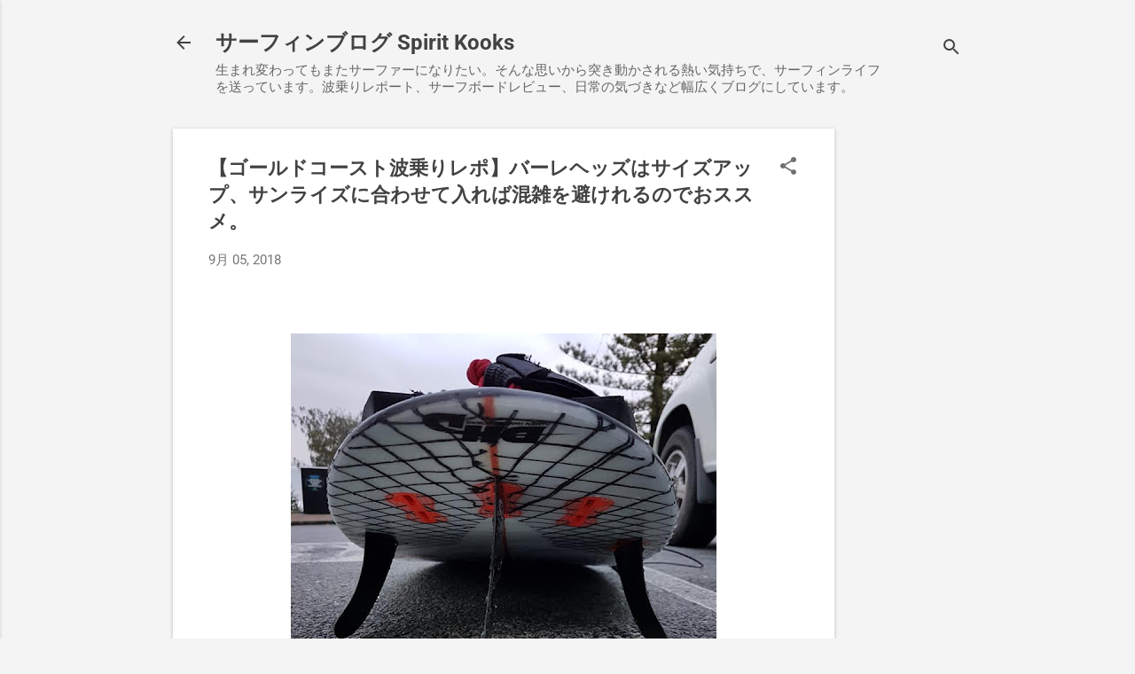

--- FILE ---
content_type: text/html; charset=UTF-8
request_url: https://www.spirit-kooks.com/2018/09/Surfing-Burleigh.html
body_size: 29143
content:
<!DOCTYPE html>
<html dir='ltr' lang='ja'>
<head>
<meta content='width=device-width, initial-scale=1' name='viewport'/>
<title>&#12304;ゴールドコースト波乗りレポ&#12305;バーレヘッズはサイズアップ&#12289;サンライズに合わせて入れば混雑を避けれるのでおススメ&#12290;</title>
<meta content='text/html; charset=UTF-8' http-equiv='Content-Type'/>
<!-- Chrome, Firefox OS and Opera -->
<meta content='#f4f4f4' name='theme-color'/>
<!-- Windows Phone -->
<meta content='#f4f4f4' name='msapplication-navbutton-color'/>
<meta content='blogger' name='generator'/>
<link href='https://www.spirit-kooks.com/favicon.ico' rel='icon' type='image/x-icon'/>
<link href='https://www.spirit-kooks.com/2018/09/Surfing-Burleigh.html' rel='canonical'/>
<link rel="alternate" type="application/atom+xml" title="サーフィンブログ Spirit Kooks  - Atom" href="https://www.spirit-kooks.com/feeds/posts/default" />
<link rel="alternate" type="application/rss+xml" title="サーフィンブログ Spirit Kooks  - RSS" href="https://www.spirit-kooks.com/feeds/posts/default?alt=rss" />
<link rel="service.post" type="application/atom+xml" title="サーフィンブログ Spirit Kooks  - Atom" href="https://www.blogger.com/feeds/1002238373421103268/posts/default" />

<link rel="alternate" type="application/atom+xml" title="サーフィンブログ Spirit Kooks  - Atom" href="https://www.spirit-kooks.com/feeds/8932108015907643317/comments/default" />
<!--Can't find substitution for tag [blog.ieCssRetrofitLinks]-->
<link href='https://blogger.googleusercontent.com/img/b/R29vZ2xl/AVvXsEjmm1nQAOWuoLIPsxAwS-hOlYpJBiC1gPSsFGv0rXY-UNtM3hwjfnfnTAmG7XEjeBDS-NDeUArJ4UJE0KBKAyzhEVG6kzuLSQi_6UIuNa2wuvuAsKTa3K96iCBw6MKgWdpBthUJP4c8gORV/s640/40980495_10209895470462812_5727413703251329024_n.jpg' rel='image_src'/>
<meta content='https://www.spirit-kooks.com/2018/09/Surfing-Burleigh.html' property='og:url'/>
<meta content='【ゴールドコースト波乗りレポ】バーレヘッズはサイズアップ、サンライズに合わせて入れば混雑を避けれるのでおススメ。' property='og:title'/>
<meta content='ブロガーサーファー黒川陽一。オーストラリアの生活を自由に楽しむポジティブなスタイルが好評を集めている' property='og:description'/>
<meta content='https://blogger.googleusercontent.com/img/b/R29vZ2xl/AVvXsEjmm1nQAOWuoLIPsxAwS-hOlYpJBiC1gPSsFGv0rXY-UNtM3hwjfnfnTAmG7XEjeBDS-NDeUArJ4UJE0KBKAyzhEVG6kzuLSQi_6UIuNa2wuvuAsKTa3K96iCBw6MKgWdpBthUJP4c8gORV/w1200-h630-p-k-no-nu/40980495_10209895470462812_5727413703251329024_n.jpg' property='og:image'/>
<style type='text/css'>@font-face{font-family:'Roboto';font-style:italic;font-weight:300;font-stretch:normal;font-display:swap;src:url(//fonts.gstatic.com/s/roboto/v50/KFOKCnqEu92Fr1Mu53ZEC9_Vu3r1gIhOszmOClHrs6ljXfMMLt_QuAj-lg.ttf)format('truetype');}@font-face{font-family:'Roboto';font-style:normal;font-weight:400;font-stretch:normal;font-display:swap;src:url(//fonts.gstatic.com/s/roboto/v50/KFOMCnqEu92Fr1ME7kSn66aGLdTylUAMQXC89YmC2DPNWubEbVmUiA8.ttf)format('truetype');}@font-face{font-family:'Roboto';font-style:normal;font-weight:700;font-stretch:normal;font-display:swap;src:url(//fonts.gstatic.com/s/roboto/v50/KFOMCnqEu92Fr1ME7kSn66aGLdTylUAMQXC89YmC2DPNWuYjalmUiA8.ttf)format('truetype');}</style>
<style id='page-skin-1' type='text/css'><!--
/*! normalize.css v8.0.0 | MIT License | github.com/necolas/normalize.css */html{line-height:1.15;-webkit-text-size-adjust:100%}body{margin:0}h1{font-size:2em;margin:.67em 0}hr{box-sizing:content-box;height:0;overflow:visible}pre{font-family:monospace,monospace;font-size:1em}a{background-color:transparent}abbr[title]{border-bottom:none;text-decoration:underline;text-decoration:underline dotted}b,strong{font-weight:bolder}code,kbd,samp{font-family:monospace,monospace;font-size:1em}small{font-size:80%}sub,sup{font-size:75%;line-height:0;position:relative;vertical-align:baseline}sub{bottom:-0.25em}sup{top:-0.5em}img{border-style:none}button,input,optgroup,select,textarea{font-family:inherit;font-size:100%;line-height:1.15;margin:0}button,input{overflow:visible}button,select{text-transform:none}button,[type="button"],[type="reset"],[type="submit"]{-webkit-appearance:button}button::-moz-focus-inner,[type="button"]::-moz-focus-inner,[type="reset"]::-moz-focus-inner,[type="submit"]::-moz-focus-inner{border-style:none;padding:0}button:-moz-focusring,[type="button"]:-moz-focusring,[type="reset"]:-moz-focusring,[type="submit"]:-moz-focusring{outline:1px dotted ButtonText}fieldset{padding:.35em .75em .625em}legend{box-sizing:border-box;color:inherit;display:table;max-width:100%;padding:0;white-space:normal}progress{vertical-align:baseline}textarea{overflow:auto}[type="checkbox"],[type="radio"]{box-sizing:border-box;padding:0}[type="number"]::-webkit-inner-spin-button,[type="number"]::-webkit-outer-spin-button{height:auto}[type="search"]{-webkit-appearance:textfield;outline-offset:-2px}[type="search"]::-webkit-search-decoration{-webkit-appearance:none}::-webkit-file-upload-button{-webkit-appearance:button;font:inherit}details{display:block}summary{display:list-item}template{display:none}[hidden]{display:none}
/*!************************************************
* Blogger Template Style
* Name: Essential
**************************************************/
body{
overflow-wrap:break-word;
word-break:break-word;
word-wrap:break-word
}
.hidden{
display:none
}
.invisible{
visibility:hidden
}
.container:after,.float-container:after{
clear:both;
content:"";
display:table
}
.clearboth{
clear:both
}
#comments .comment .comment-actions,.subscribe-popup .FollowByEmail .follow-by-email-submit,.widget.Profile .profile-link,.widget.Profile .profile-link.visit-profile{
background:transparent;
border:0;
box-shadow:none;
color:#2196f3;
cursor:pointer;
font-size:14px;
font-weight:700;
outline:none;
text-decoration:none;
text-transform:uppercase;
width:auto
}
.dim-overlay{
height:100vh;
left:0;
position:fixed;
top:0;
width:100%
}
#sharing-dim-overlay{
background-color:transparent
}
input::-ms-clear{
display:none
}
.blogger-logo,.svg-icon-24.blogger-logo{
fill:#ff9800;
opacity:1
}
.loading-spinner-large{
-webkit-animation:mspin-rotate 1568.63ms linear infinite;
animation:mspin-rotate 1568.63ms linear infinite;
height:48px;
overflow:hidden;
position:absolute;
width:48px;
z-index:200
}
.loading-spinner-large>div{
-webkit-animation:mspin-revrot 5332ms steps(4) infinite;
animation:mspin-revrot 5332ms steps(4) infinite
}
.loading-spinner-large>div>div{
-webkit-animation:mspin-singlecolor-large-film 1333ms steps(81) infinite;
animation:mspin-singlecolor-large-film 1333ms steps(81) infinite;
background-size:100%;
height:48px;
width:3888px
}
.mspin-black-large>div>div,.mspin-grey_54-large>div>div{
background-image:url(https://www.blogblog.com/indie/mspin_black_large.svg)
}
.mspin-white-large>div>div{
background-image:url(https://www.blogblog.com/indie/mspin_white_large.svg)
}
.mspin-grey_54-large{
opacity:.54
}
@-webkit-keyframes mspin-singlecolor-large-film{
0%{
-webkit-transform:translateX(0);
transform:translateX(0)
}
to{
-webkit-transform:translateX(-3888px);
transform:translateX(-3888px)
}
}
@keyframes mspin-singlecolor-large-film{
0%{
-webkit-transform:translateX(0);
transform:translateX(0)
}
to{
-webkit-transform:translateX(-3888px);
transform:translateX(-3888px)
}
}
@-webkit-keyframes mspin-rotate{
0%{
-webkit-transform:rotate(0deg);
transform:rotate(0deg)
}
to{
-webkit-transform:rotate(1turn);
transform:rotate(1turn)
}
}
@keyframes mspin-rotate{
0%{
-webkit-transform:rotate(0deg);
transform:rotate(0deg)
}
to{
-webkit-transform:rotate(1turn);
transform:rotate(1turn)
}
}
@-webkit-keyframes mspin-revrot{
0%{
-webkit-transform:rotate(0deg);
transform:rotate(0deg)
}
to{
-webkit-transform:rotate(-1turn);
transform:rotate(-1turn)
}
}
@keyframes mspin-revrot{
0%{
-webkit-transform:rotate(0deg);
transform:rotate(0deg)
}
to{
-webkit-transform:rotate(-1turn);
transform:rotate(-1turn)
}
}
.skip-navigation{
background-color:#fff;
box-sizing:border-box;
color:#000;
display:block;
height:0;
left:0;
line-height:50px;
overflow:hidden;
padding-top:0;
position:fixed;
text-align:center;
top:0;
-webkit-transition:box-shadow .3s,height .3s,padding-top .3s;
transition:box-shadow .3s,height .3s,padding-top .3s;
width:100%;
z-index:900
}
.skip-navigation:focus{
box-shadow:0 4px 5px 0 rgba(0,0,0,.14),0 1px 10px 0 rgba(0,0,0,.12),0 2px 4px -1px rgba(0,0,0,.2);
height:50px
}
#main{
outline:none
}
.main-heading{
position:absolute;
clip:rect(1px,1px,1px,1px);
padding:0;
border:0;
height:1px;
width:1px;
overflow:hidden
}
.Attribution{
margin-top:1em;
text-align:center
}
.Attribution .blogger img,.Attribution .blogger svg{
vertical-align:bottom
}
.Attribution .blogger img{
margin-right:.5em
}
.Attribution div{
line-height:24px;
margin-top:.5em
}
.Attribution .copyright,.Attribution .image-attribution{
font-size:.7em;
margin-top:1.5em
}
.BLOG_mobile_video_class{
display:none
}
.bg-photo{
background-attachment:scroll!important
}
body .CSS_LIGHTBOX{
z-index:900
}
.extendable .show-less,.extendable .show-more{
border-color:#2196f3;
color:#2196f3;
margin-top:8px
}
.extendable .show-less.hidden,.extendable .show-more.hidden,.inline-ad{
display:none
}
.inline-ad{
max-width:100%;
overflow:hidden
}
.adsbygoogle{
display:block
}
#cookieChoiceInfo{
bottom:0;
top:auto
}
iframe.b-hbp-video{
border:0
}
.post-body iframe,.post-body img{
max-width:100%
}
.post-body a[imageanchor=\31]{
display:inline-block
}
.byline{
margin-right:1em
}
.byline:last-child{
margin-right:0
}
.link-copied-dialog{
max-width:520px;
outline:0
}
.link-copied-dialog .modal-dialog-buttons{
margin-top:8px
}
.link-copied-dialog .goog-buttonset-default{
background:transparent;
border:0
}
.link-copied-dialog .goog-buttonset-default:focus{
outline:0
}
.paging-control-container{
margin-bottom:16px
}
.paging-control-container .paging-control{
display:inline-block
}
.paging-control-container .comment-range-text:after,.paging-control-container .paging-control{
color:#2196f3
}
.paging-control-container .comment-range-text,.paging-control-container .paging-control{
margin-right:8px
}
.paging-control-container .comment-range-text:after,.paging-control-container .paging-control:after{
content:"\b7";
cursor:default;
padding-left:8px;
pointer-events:none
}
.paging-control-container .comment-range-text:last-child:after,.paging-control-container .paging-control:last-child:after{
content:none
}
.byline.reactions iframe{
height:20px
}
.b-notification{
color:#000;
background-color:#fff;
border-bottom:1px solid #000;
box-sizing:border-box;
padding:16px 32px;
text-align:center
}
.b-notification.visible{
-webkit-transition:margin-top .3s cubic-bezier(.4,0,.2,1);
transition:margin-top .3s cubic-bezier(.4,0,.2,1)
}
.b-notification.invisible{
position:absolute
}
.b-notification-close{
position:absolute;
right:8px;
top:8px
}
.no-posts-message{
line-height:40px;
text-align:center
}
@media screen and (max-width:800px){
body.item-view .post-body a[imageanchor=\31][style*=float\:\ left\;],body.item-view .post-body a[imageanchor=\31][style*=float\:\ right\;]{
float:none!important;
clear:none!important
}
body.item-view .post-body a[imageanchor=\31] img{
display:block;
height:auto;
margin:0 auto
}
body.item-view .post-body>.separator:first-child>a[imageanchor=\31]:first-child{
margin-top:20px
}
.post-body a[imageanchor]{
display:block
}
body.item-view .post-body a[imageanchor=\31]{
margin-left:0!important;
margin-right:0!important
}
body.item-view .post-body a[imageanchor=\31]+a[imageanchor=\31]{
margin-top:16px
}
}
.item-control{
display:none
}
#comments{
border-top:1px dashed rgba(0,0,0,.54);
margin-top:20px;
padding:20px
}
#comments .comment-thread ol{
margin:0;
padding-left:0;
padding-left:0
}
#comments .comment-thread .comment-replies,#comments .comment .comment-replybox-single{
margin-left:60px
}
#comments .comment-thread .thread-count{
display:none
}
#comments .comment{
list-style-type:none;
padding:0 0 30px;
position:relative
}
#comments .comment .comment{
padding-bottom:8px
}
.comment .avatar-image-container{
position:absolute
}
.comment .avatar-image-container img{
border-radius:50%
}
.avatar-image-container svg,.comment .avatar-image-container .avatar-icon{
border-radius:50%;
border:1px solid #707070;
box-sizing:border-box;
fill:#707070;
height:35px;
margin:0;
padding:7px;
width:35px
}
.comment .comment-block{
margin-top:10px;
margin-left:60px;
padding-bottom:0
}
#comments .comment-author-header-wrapper{
margin-left:40px
}
#comments .comment .thread-expanded .comment-block{
padding-bottom:20px
}
#comments .comment .comment-header .user,#comments .comment .comment-header .user a{
color:#424242;
font-style:normal;
font-weight:700
}
#comments .comment .comment-actions{
bottom:0;
margin-bottom:15px;
position:absolute
}
#comments .comment .comment-actions>*{
margin-right:8px
}
#comments .comment .comment-header .datetime{
bottom:0;
display:inline-block;
font-size:13px;
font-style:italic;
margin-left:8px
}
#comments .comment .comment-footer .comment-timestamp a,#comments .comment .comment-header .datetime,#comments .comment .comment-header .datetime a{
color:rgba(66,66,66,.54)
}
#comments .comment .comment-content,.comment .comment-body{
margin-top:12px;
word-break:break-word
}
.comment-body{
margin-bottom:12px
}
#comments.embed[data-num-comments=\30]{
border:0;
margin-top:0;
padding-top:0
}
#comment-editor-src,#comments.embed[data-num-comments=\30] #comment-post-message,#comments.embed[data-num-comments=\30] div.comment-form>p,#comments.embed[data-num-comments=\30] p.comment-footer{
display:none
}
.comments .comments-content .loadmore.loaded{
max-height:0;
opacity:0;
overflow:hidden
}
.extendable .remaining-items{
height:0;
overflow:hidden;
-webkit-transition:height .3s cubic-bezier(.4,0,.2,1);
transition:height .3s cubic-bezier(.4,0,.2,1)
}
.extendable .remaining-items.expanded{
height:auto
}
.svg-icon-24,.svg-icon-24-button{
cursor:pointer;
height:24px;
width:24px;
min-width:24px
}
.touch-icon{
margin:-12px;
padding:12px
}
.touch-icon:active,.touch-icon:focus{
background-color:hsla(0,0%,60%,.4);
border-radius:50%
}
svg:not(:root).touch-icon{
overflow:visible
}
html[dir=rtl] .rtl-reversible-icon{
-webkit-transform:scaleX(-1);
transform:scaleX(-1)
}
.svg-icon-24-button,.touch-icon-button{
background:transparent;
border:0;
margin:0;
outline:none;
padding:0
}
.touch-icon-button .touch-icon:active,.touch-icon-button .touch-icon:focus{
background-color:transparent
}
.touch-icon-button:active .touch-icon,.touch-icon-button:focus .touch-icon{
background-color:hsla(0,0%,60%,.4);
border-radius:50%
}
.Profile .default-avatar-wrapper .avatar-icon{
border-radius:50%;
border:1px solid #707070;
box-sizing:border-box;
fill:#707070;
margin:0
}
.Profile .individual .default-avatar-wrapper .avatar-icon{
padding:25px
}
.Profile .individual .avatar-icon,.Profile .individual .profile-img{
height:120px;
width:120px
}
.Profile .team .default-avatar-wrapper .avatar-icon{
padding:8px
}
.Profile .team .avatar-icon,.Profile .team .default-avatar-wrapper,.Profile .team .profile-img{
height:40px;
width:40px
}
.snippet-container{
margin:0;
position:relative;
overflow:hidden
}
.snippet-fade{
bottom:0;
box-sizing:border-box;
position:absolute;
width:96px;
right:0
}
.snippet-fade:after{
content:"\2026";
float:right
}
.post-bottom{
-webkit-box-align:center;
align-items:center;
display:-webkit-box;
display:flex;
flex-wrap:wrap
}
.post-footer{
-webkit-box-flex:1;
flex:1 1 auto;
flex-wrap:wrap;
-webkit-box-ordinal-group:2;
order:1
}
.post-footer>*{
-webkit-box-flex:0;
flex:0 1 auto
}
.post-footer .byline:last-child{
margin-right:1em
}
.jump-link{
-webkit-box-flex:0;
flex:0 0 auto;
-webkit-box-ordinal-group:3;
order:2
}
.centered-top-container.sticky{
left:0;
position:fixed;
right:0;
top:0;
width:auto;
z-index:50;
-webkit-transition-property:opacity,-webkit-transform;
transition-property:opacity,-webkit-transform;
transition-property:transform,opacity;
transition-property:transform,opacity,-webkit-transform;
-webkit-transition-duration:.2s;
transition-duration:.2s;
-webkit-transition-timing-function:cubic-bezier(.4,0,.2,1);
transition-timing-function:cubic-bezier(.4,0,.2,1)
}
.centered-top-placeholder{
display:none
}
.collapsed-header .centered-top-placeholder{
display:block
}
.centered-top-container .Header .replaced h1,.centered-top-placeholder .Header .replaced h1{
display:none
}
.centered-top-container.sticky .Header .replaced h1{
display:block
}
.centered-top-container.sticky .Header .header-widget{
background:none
}
.centered-top-container.sticky .Header .header-image-wrapper{
display:none
}
.centered-top-container img,.centered-top-placeholder img{
max-width:100%
}
.collapsible{
-webkit-transition:height .3s cubic-bezier(.4,0,.2,1);
transition:height .3s cubic-bezier(.4,0,.2,1)
}
.collapsible,.collapsible>summary{
display:block;
overflow:hidden
}
.collapsible>:not(summary){
display:none
}
.collapsible[open]>:not(summary){
display:block
}
.collapsible:focus,.collapsible>summary:focus{
outline:none
}
.collapsible>summary{
cursor:pointer;
display:block;
padding:0
}
.collapsible:focus>summary,.collapsible>summary:focus{
background-color:transparent
}
.collapsible>summary::-webkit-details-marker{
display:none
}
.collapsible-title{
-webkit-box-align:center;
align-items:center;
display:-webkit-box;
display:flex
}
.collapsible-title .title{
-webkit-box-flex:1;
flex:1 1 auto;
-webkit-box-ordinal-group:1;
order:0;
overflow:hidden;
text-overflow:ellipsis;
white-space:nowrap
}
.collapsible-title .chevron-down,.collapsible[open] .collapsible-title .chevron-up{
display:block
}
.collapsible-title .chevron-up,.collapsible[open] .collapsible-title .chevron-down{
display:none
}
.flat-button{
font-weight:700;
text-transform:uppercase;
border-radius:2px;
padding:8px;
margin:-8px
}
.flat-button,.flat-icon-button{
cursor:pointer;
display:inline-block
}
.flat-icon-button{
background:transparent;
border:0;
outline:none;
margin:-12px;
padding:12px;
box-sizing:content-box;
line-height:0
}
.flat-icon-button,.flat-icon-button .splash-wrapper{
border-radius:50%
}
.flat-icon-button .splash.animate{
-webkit-animation-duration:.3s;
animation-duration:.3s
}
.overflowable-container{
max-height:46px;
overflow:hidden;
position:relative
}
.overflow-button{
cursor:pointer
}
#overflowable-dim-overlay{
background:transparent
}
.overflow-popup{
box-shadow:0 2px 2px 0 rgba(0,0,0,.14),0 3px 1px -2px rgba(0,0,0,.2),0 1px 5px 0 rgba(0,0,0,.12);
background-color:#ffffff;
left:0;
max-width:calc(100% - 32px);
position:absolute;
top:0;
visibility:hidden;
z-index:101
}
.overflow-popup ul{
list-style:none
}
.overflow-popup .tabs li,.overflow-popup li{
display:block;
height:auto
}
.overflow-popup .tabs li{
padding-left:0;
padding-right:0
}
.overflow-button.hidden,.overflow-popup .tabs li.hidden,.overflow-popup li.hidden{
display:none
}
.pill-button{
background:transparent;
border:1px solid;
border-radius:12px;
cursor:pointer;
display:inline-block;
padding:4px 16px;
text-transform:uppercase
}
.ripple{
position:relative
}
.ripple>*{
z-index:1
}
.splash-wrapper{
bottom:0;
left:0;
overflow:hidden;
pointer-events:none;
position:absolute;
right:0;
top:0;
z-index:0
}
.splash{
background:#ccc;
border-radius:100%;
display:block;
opacity:.6;
position:absolute;
-webkit-transform:scale(0);
transform:scale(0)
}
.splash.animate{
-webkit-animation:ripple-effect .4s linear;
animation:ripple-effect .4s linear
}
@-webkit-keyframes ripple-effect{
to{
opacity:0;
-webkit-transform:scale(2.5);
transform:scale(2.5)
}
}
@keyframes ripple-effect{
to{
opacity:0;
-webkit-transform:scale(2.5);
transform:scale(2.5)
}
}
.search{
display:-webkit-box;
display:flex;
line-height:24px;
width:24px
}
.search.focused,.search.focused .section{
width:100%
}
.search form{
z-index:101
}
.search h3{
display:none
}
.search form{
display:-webkit-box;
display:flex;
-webkit-box-flex:1;
flex:1 0 0;
border-bottom:1px solid transparent;
padding-bottom:8px
}
.search form>*{
display:none
}
.search.focused form>*{
display:block
}
.search .search-input label{
display:none
}
.collapsed-header .centered-top-container .search.focused form{
border-bottom-color:transparent
}
.search-expand{
-webkit-box-flex:0;
flex:0 0 auto
}
.search-expand-text{
display:none
}
.search-close{
display:inline;
vertical-align:middle
}
.search-input{
-webkit-box-flex:1;
flex:1 0 1px
}
.search-input input{
background:none;
border:0;
box-sizing:border-box;
color:#424242;
display:inline-block;
outline:none;
width:calc(100% - 48px)
}
.search-input input.no-cursor{
color:transparent;
text-shadow:0 0 0 #424242
}
.collapsed-header .centered-top-container .search-action,.collapsed-header .centered-top-container .search-input input{
color:#424242
}
.collapsed-header .centered-top-container .search-input input.no-cursor{
color:transparent;
text-shadow:0 0 0 #424242
}
.collapsed-header .centered-top-container .search-input input.no-cursor:focus,.search-input input.no-cursor:focus{
outline:none
}
.search-focused>*{
visibility:hidden
}
.search-focused .search,.search-focused .search-icon{
visibility:visible
}
.widget.Sharing .sharing-button{
display:none
}
.widget.Sharing .sharing-buttons li{
padding:0
}
.widget.Sharing .sharing-buttons li span{
display:none
}
.post-share-buttons{
position:relative
}
.sharing-open.touch-icon-button:active .touch-icon,.sharing-open.touch-icon-button:focus .touch-icon{
background-color:transparent
}
.share-buttons{
background-color:#ffffff;
border-radius:2px;
box-shadow:0 2px 2px 0 rgba(0,0,0,.14),0 3px 1px -2px rgba(0,0,0,.2),0 1px 5px 0 rgba(0,0,0,.12);
color:#424242;
list-style:none;
margin:0;
padding:8px 0;
position:absolute;
top:-11px;
min-width:200px;
z-index:101
}
.share-buttons.hidden{
display:none
}
.sharing-button{
background:transparent;
border:0;
margin:0;
outline:none;
padding:0;
cursor:pointer
}
.share-buttons li{
margin:0;
height:48px
}
.share-buttons li:last-child{
margin-bottom:0
}
.share-buttons li .sharing-platform-button{
box-sizing:border-box;
cursor:pointer;
display:block;
height:100%;
margin-bottom:0;
padding:0 16px;
position:relative;
width:100%
}
.share-buttons li .sharing-platform-button:focus,.share-buttons li .sharing-platform-button:hover{
background-color:hsla(0,0%,50.2%,.1);
outline:none
}
.share-buttons li svg[class*=sharing-],.share-buttons li svg[class^=sharing-]{
position:absolute;
top:10px
}
.share-buttons li span.sharing-platform-button{
position:relative;
top:0
}
.share-buttons li .platform-sharing-text{
display:block;
font-size:16px;
line-height:48px;
white-space:nowrap;
margin-left:56px
}
.sidebar-container{
background-color:#ffffff;
max-width:284px;
overflow-y:auto;
-webkit-transition-property:-webkit-transform;
transition-property:-webkit-transform;
transition-property:transform;
transition-property:transform,-webkit-transform;
-webkit-transition-duration:.3s;
transition-duration:.3s;
-webkit-transition-timing-function:cubic-bezier(0,0,.2,1);
transition-timing-function:cubic-bezier(0,0,.2,1);
width:284px;
z-index:101;
-webkit-overflow-scrolling:touch
}
.sidebar-container .navigation{
line-height:0;
padding:16px
}
.sidebar-container .sidebar-back{
cursor:pointer
}
.sidebar-container .widget{
background:none;
margin:0 16px;
padding:16px 0
}
.sidebar-container .widget .title{
color:#424242;
margin:0
}
.sidebar-container .widget ul{
list-style:none;
margin:0;
padding:0
}
.sidebar-container .widget ul ul{
margin-left:1em
}
.sidebar-container .widget li{
font-size:16px;
line-height:normal
}
.sidebar-container .widget+.widget{
border-top:1px dashed #cccccc
}
.BlogArchive li{
margin:16px 0
}
.BlogArchive li:last-child{
margin-bottom:0
}
.Label li a{
display:inline-block
}
.BlogArchive .post-count,.Label .label-count{
float:right;
margin-left:.25em
}
.BlogArchive .post-count:before,.Label .label-count:before{
content:"("
}
.BlogArchive .post-count:after,.Label .label-count:after{
content:")"
}
.widget.Translate .skiptranslate>div{
display:block!important
}
.widget.Profile .profile-link{
display:-webkit-box;
display:flex
}
.widget.Profile .team-member .default-avatar-wrapper,.widget.Profile .team-member .profile-img{
-webkit-box-flex:0;
flex:0 0 auto;
margin-right:1em
}
.widget.Profile .individual .profile-link{
-webkit-box-orient:vertical;
-webkit-box-direction:normal;
flex-direction:column
}
.widget.Profile .team .profile-link .profile-name{
align-self:center;
display:block;
-webkit-box-flex:1;
flex:1 1 auto
}
.dim-overlay{
background-color:rgba(0,0,0,.54);
z-index:100
}
body.sidebar-visible{
overflow-y:hidden
}
@media screen and (max-width:1439px){
.sidebar-container{
bottom:0;
position:fixed;
top:0;
left:0;
right:auto
}
.sidebar-container.sidebar-invisible{
-webkit-transition-timing-function:cubic-bezier(.4,0,.6,1);
transition-timing-function:cubic-bezier(.4,0,.6,1);
-webkit-transform:translateX(-284px);
transform:translateX(-284px)
}
}
@media screen and (min-width:1440px){
.sidebar-container{
position:absolute;
top:0;
left:0;
right:auto
}
.sidebar-container .navigation{
display:none
}
}
.dialog{
box-shadow:0 2px 2px 0 rgba(0,0,0,.14),0 3px 1px -2px rgba(0,0,0,.2),0 1px 5px 0 rgba(0,0,0,.12);
background:#ffffff;
box-sizing:border-box;
color:#757575;
padding:30px;
position:fixed;
text-align:center;
width:calc(100% - 24px);
z-index:101
}
.dialog input[type=email],.dialog input[type=text]{
background-color:transparent;
border:0;
border-bottom:1px solid rgba(117,117,117,.12);
color:#757575;
display:block;
font-family:Roboto, sans-serif;
font-size:16px;
line-height:24px;
margin:auto;
padding-bottom:7px;
outline:none;
text-align:center;
width:100%
}
.dialog input[type=email]::-webkit-input-placeholder,.dialog input[type=text]::-webkit-input-placeholder{
color:#757575
}
.dialog input[type=email]::-moz-placeholder,.dialog input[type=text]::-moz-placeholder{
color:#757575
}
.dialog input[type=email]:-ms-input-placeholder,.dialog input[type=text]:-ms-input-placeholder{
color:#757575
}
.dialog input[type=email]::-ms-input-placeholder,.dialog input[type=text]::-ms-input-placeholder{
color:#757575
}
.dialog input[type=email]::placeholder,.dialog input[type=text]::placeholder{
color:#757575
}
.dialog input[type=email]:focus,.dialog input[type=text]:focus{
border-bottom:2px solid #2196f3;
padding-bottom:6px
}
.dialog input.no-cursor{
color:transparent;
text-shadow:0 0 0 #757575
}
.dialog input.no-cursor:focus{
outline:none
}
.dialog input[type=submit]{
font-family:Roboto, sans-serif
}
.dialog .goog-buttonset-default{
color:#2196f3
}
.subscribe-popup{
max-width:364px
}
.subscribe-popup h3{
color:#424242;
font-size:1.8em;
margin-top:0
}
.subscribe-popup .FollowByEmail h3{
display:none
}
.subscribe-popup .FollowByEmail .follow-by-email-submit{
color:#2196f3;
display:inline-block;
margin:24px auto 0;
width:auto;
white-space:normal
}
.subscribe-popup .FollowByEmail .follow-by-email-submit:disabled{
cursor:default;
opacity:.3
}
@media (max-width:800px){
.blog-name div.widget.Subscribe{
margin-bottom:16px
}
body.item-view .blog-name div.widget.Subscribe{
margin:8px auto 16px;
width:100%
}
}
.tabs{
list-style:none
}
.tabs li,.tabs li a{
display:inline-block
}
.tabs li a{
cursor:pointer;
font-weight:700;
text-transform:uppercase;
padding:12px 8px
}
.tabs .selected{
border-bottom:4px solid #424242
}
.tabs .selected a{
color:#424242
}
body#layout .bg-photo,body#layout .bg-photo-overlay{
display:none
}
body#layout .page_body{
padding:0;
position:relative;
top:0
}
body#layout .page{
display:inline-block;
left:inherit;
position:relative;
vertical-align:top;
width:540px
}
body#layout .centered{
max-width:954px
}
body#layout .navigation{
display:none
}
body#layout .sidebar-container{
display:inline-block;
width:40%
}
body#layout .hamburger-menu,body#layout .search{
display:none
}
.centered-top-container .svg-icon-24,body.collapsed-header .centered-top-placeholder .svg-icon-24{
fill:#424242
}
.sidebar-container .svg-icon-24{
fill:#707070
}
.centered-bottom .svg-icon-24,body.collapsed-header .centered-top-container .svg-icon-24{
fill:#707070
}
.centered-bottom .share-buttons .svg-icon-24,.share-buttons .svg-icon-24{
fill:#424242
}
body{
background-color:#f4f4f4;
color:#757575;
font:15px Roboto, sans-serif;
margin:0;
min-height:100vh
}
img{
max-width:100%
}
h3{
color:#757575;
font-size:16px
}
a{
text-decoration:none;
color:#2196f3
}
a:visited{
color:#2196f3
}
a:hover{
color:#2196f3
}
blockquote{
color:#444444;
font:italic 300 15px Roboto, sans-serif;
font-size:x-large;
text-align:center
}
.pill-button{
font-size:12px
}
.bg-photo-container{
height:480px;
overflow:hidden;
position:absolute;
width:100%;
z-index:1
}
.bg-photo{
background:#f4f4f4 none repeat scroll top left;
background-attachment:scroll;
background-size:cover;
-webkit-filter:blur(0px);
filter:blur(0px);
height:calc(100% + 2 * 0px);
left:0px;
position:absolute;
top:0px;
width:calc(100% + 2 * 0px)
}
.bg-photo-overlay{
background:rgba(0, 0, 0 ,0);
background-size:cover;
height:480px;
position:absolute;
width:100%;
z-index:2
}
.hamburger-menu{
float:left;
margin-top:0
}
.sticky .hamburger-menu{
float:none;
position:absolute
}
.no-sidebar-widget .hamburger-menu{
display:none
}
.footer .widget .title{
margin:0;
line-height:24px
}
.search{
border-bottom:1px solid rgba(66, 66, 66, 0);
float:right;
position:relative;
-webkit-transition-property:width;
transition-property:width;
-webkit-transition-duration:.5s;
transition-duration:.5s;
-webkit-transition-timing-function:cubic-bezier(.4,0,.2,1);
transition-timing-function:cubic-bezier(.4,0,.2,1);
z-index:101
}
.search .dim-overlay{
background-color:transparent
}
.search form{
height:36px;
-webkit-transition:border-color .2s cubic-bezier(.4,0,.2,1) .5s;
transition:border-color .2s cubic-bezier(.4,0,.2,1) .5s
}
.search.focused{
width:calc(100% - 48px)
}
.search.focused form{
display:-webkit-box;
display:flex;
-webkit-box-flex:1;
flex:1 0 1px;
border-color:#424242;
margin-left:-24px;
padding-left:36px;
position:relative;
width:auto
}
.item-view .search,.sticky .search{
right:0;
float:none;
margin-left:0;
position:absolute
}
.item-view .search.focused,.sticky .search.focused{
width:calc(100% - 50px)
}
.item-view .search.focused form,.sticky .search.focused form{
border-bottom-color:#757575
}
.centered-top-placeholder.cloned .search form{
z-index:30
}
.search_button{
-webkit-box-flex:0;
flex:0 0 24px;
-webkit-box-orient:vertical;
-webkit-box-direction:normal;
flex-direction:column
}
.search_button svg{
margin-top:0
}
.search-input{
height:48px
}
.search-input input{
display:block;
color:#424242;
font:16px Roboto, sans-serif;
height:48px;
line-height:48px;
padding:0;
width:100%
}
.search-input input::-webkit-input-placeholder{
color:#424242;
opacity:.3
}
.search-input input::-moz-placeholder{
color:#424242;
opacity:.3
}
.search-input input:-ms-input-placeholder{
color:#424242;
opacity:.3
}
.search-input input::-ms-input-placeholder{
color:#424242;
opacity:.3
}
.search-input input::placeholder{
color:#424242;
opacity:.3
}
.search-action{
background:transparent;
border:0;
color:#424242;
cursor:pointer;
display:none;
height:48px;
margin-top:0
}
.sticky .search-action{
color:#757575
}
.search.focused .search-action{
display:block
}
.search.focused .search-action:disabled{
opacity:.3
}
.page_body{
position:relative;
z-index:20
}
.page_body .widget{
margin-bottom:16px
}
.page_body .centered{
box-sizing:border-box;
display:-webkit-box;
display:flex;
-webkit-box-orient:vertical;
-webkit-box-direction:normal;
flex-direction:column;
margin:0 auto;
max-width:922px;
min-height:100vh;
padding:24px 0
}
.page_body .centered>*{
-webkit-box-flex:0;
flex:0 0 auto
}
.page_body .centered>.footer{
margin-top:auto;
text-align:center
}
.blog-name{
margin:32px 0 16px
}
.item-view .blog-name,.sticky .blog-name{
box-sizing:border-box;
margin-left:36px;
min-height:48px;
opacity:1;
padding-top:12px
}
.blog-name .subscribe-section-container{
margin-bottom:32px;
text-align:center;
-webkit-transition-property:opacity;
transition-property:opacity;
-webkit-transition-duration:.5s;
transition-duration:.5s
}
.item-view .blog-name .subscribe-section-container,.sticky .blog-name .subscribe-section-container{
margin:0 0 8px
}
.blog-name .subscribe-empty-placeholder{
margin-bottom:48px
}
.blog-name .PageList{
margin-top:16px;
padding-top:8px;
text-align:center
}
.blog-name .PageList .overflowable-contents{
width:100%
}
.blog-name .PageList h3.title{
color:#424242;
margin:8px auto;
text-align:center;
width:100%
}
.centered-top-container .blog-name{
-webkit-transition-property:opacity;
transition-property:opacity;
-webkit-transition-duration:.5s;
transition-duration:.5s
}
.item-view .return_link{
margin-bottom:12px;
margin-top:12px;
position:absolute
}
.item-view .blog-name{
display:-webkit-box;
display:flex;
flex-wrap:wrap;
margin:0 48px 27px
}
.item-view .subscribe-section-container{
-webkit-box-flex:0;
flex:0 0 auto
}
.item-view #header,.item-view .Header{
margin-bottom:5px;
margin-right:15px
}
.item-view .sticky .Header{
margin-bottom:0
}
.item-view .Header p{
margin:10px 0 0;
text-align:left
}
.item-view .post-share-buttons-bottom{
margin-right:16px
}
.sticky{
background:#ffffff;
box-shadow:0 0 20px 0 rgba(0,0,0,.7);
box-sizing:border-box;
margin-left:0
}
.sticky #header{
margin-bottom:8px;
margin-right:8px
}
.sticky .centered-top{
margin:4px auto;
max-width:890px;
min-height:48px
}
.sticky .blog-name{
display:-webkit-box;
display:flex;
margin:0 48px
}
.sticky .blog-name #header{
-webkit-box-flex:0;
flex:0 1 auto;
-webkit-box-ordinal-group:2;
order:1;
overflow:hidden
}
.sticky .blog-name .subscribe-section-container{
-webkit-box-flex:0;
flex:0 0 auto;
-webkit-box-ordinal-group:3;
order:2
}
.sticky .Header h1{
overflow:hidden;
text-overflow:ellipsis;
white-space:nowrap;
margin-right:-10px;
margin-bottom:-10px;
padding-right:10px;
padding-bottom:10px
}
.sticky .Header p,.sticky .PageList{
display:none
}
.search-focused .hamburger-menu,.search-focused>*{
visibility:visible
}
.item-view .search-focused .blog-name,.sticky .search-focused .blog-name{
opacity:0
}
.centered-bottom,.centered-top-container,.centered-top-placeholder{
padding:0 16px
}
.centered-top{
position:relative
}
.item-view .centered-top.search-focused .subscribe-section-container,.sticky .centered-top.search-focused .subscribe-section-container{
opacity:0
}
.page_body.has-vertical-ads .centered .centered-bottom{
display:inline-block;
width:calc(100% - 176px)
}
.Header h1{
font:bold 45px Roboto, sans-serif;
line-height:normal;
margin:0 0 13px;
text-align:center;
width:100%
}
.Header h1,.Header h1 a,.Header h1 a:hover,.Header h1 a:visited{
color:#424242
}
.item-view .Header h1,.sticky .Header h1{
font-size:24px;
line-height:24px;
margin:0;
text-align:left
}
.sticky .Header h1,.sticky .Header h1 a,.sticky .Header h1 a:hover,.sticky .Header h1 a:visited{
color:#757575
}
.Header p{
color:#424242;
margin:0 0 13px;
opacity:.8;
text-align:center
}
.widget .title{
line-height:28px
}
.BlogArchive li{
font-size:16px
}
.BlogArchive .post-count{
color:#757575
}
#page_body .FeaturedPost,.Blog .blog-posts .post-outer-container{
background:#ffffff;
min-height:40px;
padding:30px 40px;
width:auto;
box-shadow:0 1px 4px 0 rgba(60, 64, 67, 0.30)
}
.Blog .blog-posts .post-outer-container:last-child{
margin-bottom:0
}
.Blog .blog-posts .post-outer-container .post-outer{
border:0;
position:relative;
padding-bottom:.25em
}
.post-outer-container{
margin-bottom:16px
}
.post:first-child{
margin-top:0
}
.post .thumb{
float:left;
height:20%;
width:20%
}
.post-share-buttons-bottom,.post-share-buttons-top{
float:right
}
.post-share-buttons-bottom{
margin-right:24px
}
.post-footer,.post-header{
clear:left;
color:rgba(0, 0, 0, 0.54);
margin:0;
width:inherit
}
.blog-pager{
text-align:center
}
.blog-pager a{
color:#2196f3
}
.blog-pager a:visited{
color:#2196f3
}
.blog-pager a:hover{
color:#2196f3
}
.post-title{
font:bold 22px Roboto, sans-serif;
float:left;
margin:0 0 8px;
max-width:calc(100% - 48px)
}
.post-title a{
font:bold 30px Roboto, sans-serif
}
.post-title,.post-title a,.post-title a:hover,.post-title a:visited{
color:#424242
}
.post-body{
color:#757575;
font:15px Roboto, sans-serif;
line-height:1.6em;
margin:1.5em 0 2em;
display:block
}
.post-body img{
height:inherit
}
.post-body .snippet-thumbnail{
float:left;
margin:0;
margin-right:2em;
max-height:128px;
max-width:128px
}
.post-body .snippet-thumbnail img{
max-width:100%
}
.main .FeaturedPost .widget-content{
border:0;
position:relative;
padding-bottom:.25em
}
.FeaturedPost img{
margin-top:2em
}
.FeaturedPost .snippet-container{
margin:2em 0
}
.FeaturedPost .snippet-container p{
margin:0
}
.FeaturedPost .snippet-thumbnail{
float:none;
height:auto;
margin-bottom:2em;
margin-right:0;
overflow:hidden;
max-height:calc(600px + 2em);
max-width:100%;
text-align:center;
width:100%
}
.FeaturedPost .snippet-thumbnail img{
max-width:100%;
width:100%
}
.byline{
color:rgba(0, 0, 0, 0.54);
display:inline-block;
line-height:24px;
margin-top:8px;
vertical-align:top
}
.byline.post-author:first-child{
margin-right:0
}
.byline.reactions .reactions-label{
line-height:22px;
vertical-align:top
}
.byline.post-share-buttons{
position:relative;
display:inline-block;
margin-top:0;
width:100%
}
.byline.post-share-buttons .sharing{
float:right
}
.flat-button.ripple:hover{
background-color:rgba(33,150,243,.12)
}
.flat-button.ripple .splash{
background-color:rgba(33,150,243,.4)
}
a.timestamp-link,a:active.timestamp-link,a:visited.timestamp-link{
color:inherit;
font:inherit;
text-decoration:inherit
}
.post-share-buttons{
margin-left:0
}
.post-share-buttons.invisible{
display:none
}
.clear-sharing{
min-height:24px
}
.comment-link{
color:#2196f3;
position:relative
}
.comment-link .num_comments{
margin-left:8px;
vertical-align:top
}
#comment-holder .continue{
display:none
}
#comment-editor{
margin-bottom:20px;
margin-top:20px
}
#comments .comment-form h4,#comments h3.title{
position:absolute;
clip:rect(1px,1px,1px,1px);
padding:0;
border:0;
height:1px;
width:1px;
overflow:hidden
}
.post-filter-message{
background-color:rgba(0,0,0,.7);
color:#fff;
display:table;
margin-bottom:16px;
width:100%
}
.post-filter-message div{
display:table-cell;
padding:15px 28px
}
.post-filter-message div:last-child{
padding-left:0;
text-align:right
}
.post-filter-message a{
white-space:nowrap
}
.post-filter-message .search-label,.post-filter-message .search-query{
font-weight:700;
color:#2196f3
}
#blog-pager{
margin:2em 0
}
#blog-pager a{
color:#2196f3;
font-size:14px
}
.subscribe-button{
border-color:#424242;
color:#424242
}
.sticky .subscribe-button{
border-color:#757575;
color:#757575
}
.tabs{
margin:0 auto;
padding:0
}
.tabs li{
margin:0 8px;
vertical-align:top
}
.tabs .overflow-button a,.tabs li a{
color:#757575;
font:700 normal 15px Roboto, sans-serif;
line-height:18px
}
.tabs .overflow-button a{
padding:12px 8px
}
.overflow-popup .tabs li{
text-align:left
}
.overflow-popup li a{
color:#757575;
display:block;
padding:8px 20px
}
.overflow-popup li.selected a{
color:#424242
}
.ReportAbuse.widget{
margin-bottom:0
}
.ReportAbuse a.report_abuse{
display:inline-block;
margin-bottom:8px;
font:15px Roboto, sans-serif;
font-weight:400;
line-height:24px
}
.ReportAbuse a.report_abuse,.ReportAbuse a.report_abuse:hover{
color:#888
}
.byline.post-labels a,.Label li,.Label span.label-size{
background-color:#f7f7f7;
border:1px solid #f7f7f7;
border-radius:15px;
display:inline-block;
margin:4px 4px 4px 0;
padding:3px 8px
}
.byline.post-labels a,.Label a{
color:#2196f3
}
.Label ul{
list-style:none;
padding:0
}
.PopularPosts{
background-color:#f4f4f4;
padding:30px 40px
}
.PopularPosts .item-content{
color:#757575;
margin-top:24px
}
.PopularPosts a,.PopularPosts a:hover,.PopularPosts a:visited{
color:#2196f3
}
.PopularPosts .post-title,.PopularPosts .post-title a,.PopularPosts .post-title a:hover,.PopularPosts .post-title a:visited{
color:#424242;
font-size:18px;
font-weight:700;
line-height:24px
}
.PopularPosts,.PopularPosts h3.title a{
color:#757575;
font:15px Roboto, sans-serif
}
.main .PopularPosts{
padding:16px 40px
}
.PopularPosts h3.title{
font-size:14px;
margin:0
}
.PopularPosts h3.post-title{
margin-bottom:0
}
.PopularPosts .byline{
color:rgba(0, 0, 0, 0.54)
}
.PopularPosts .jump-link{
float:right;
margin-top:16px
}
.PopularPosts .post-header .byline{
font-size:.9em;
font-style:italic;
margin-top:6px
}
.PopularPosts ul{
list-style:none;
padding:0;
margin:0
}
.PopularPosts .post{
padding:20px 0
}
.PopularPosts .post+.post{
border-top:1px dashed #cccccc
}
.PopularPosts .item-thumbnail{
float:left;
margin-right:32px
}
.PopularPosts .item-thumbnail img{
height:88px;
padding:0;
width:88px
}
.inline-ad{
margin-bottom:16px
}
.desktop-ad .inline-ad{
display:block
}
.adsbygoogle{
overflow:hidden
}
.vertical-ad-container{
float:right;
margin-right:16px;
width:128px
}
.vertical-ad-container .AdSense+.AdSense{
margin-top:16px
}
.inline-ad-placeholder,.vertical-ad-placeholder{
background:#ffffff;
border:1px solid #000;
opacity:.9;
vertical-align:middle;
text-align:center
}
.inline-ad-placeholder span,.vertical-ad-placeholder span{
margin-top:290px;
display:block;
text-transform:uppercase;
font-weight:700;
color:#424242
}
.vertical-ad-placeholder{
height:600px
}
.vertical-ad-placeholder span{
margin-top:290px;
padding:0 40px
}
.inline-ad-placeholder{
height:90px
}
.inline-ad-placeholder span{
margin-top:36px
}
.Attribution{
display:inline-block;
color:#757575
}
.Attribution a,.Attribution a:hover,.Attribution a:visited{
color:#2196f3
}
.Attribution svg{
display:none
}
.sidebar-container{
box-shadow:1px 1px 3px rgba(0,0,0,.1)
}
.sidebar-container,.sidebar-container .sidebar_bottom{
background-color:#ffffff
}
.sidebar-container .navigation,.sidebar-container .sidebar_top_wrapper{
background-color:#f7f7f7
}
.sidebar-container .sidebar_top{
overflow:auto
}
.sidebar-container .sidebar_bottom{
width:100%;
padding-top:16px
}
.sidebar-container .widget:first-child{
padding-top:0
}
.no-sidebar-widget .sidebar-container,.preview .sidebar-container{
display:none
}
.sidebar_top .widget.Profile{
padding-bottom:16px
}
.widget.Profile{
margin:0;
width:100%
}
.widget.Profile h2{
display:none
}
.widget.Profile h3.title{
color:rgba(0,0,0,0.52);
margin:16px 32px
}
.widget.Profile .individual{
text-align:center
}
.widget.Profile .individual .profile-link{
padding:1em
}
.widget.Profile .individual .default-avatar-wrapper .avatar-icon{
margin:auto
}
.widget.Profile .team{
margin-bottom:32px;
margin-left:32px;
margin-right:32px
}
.widget.Profile ul{
list-style:none;
padding:0
}
.widget.Profile li{
margin:10px 0
}
.widget.Profile .profile-img{
border-radius:50%;
float:none
}
.widget.Profile .profile-link{
color:#424242;
font-size:.9em;
margin-bottom:1em;
opacity:.87;
overflow:hidden
}
.widget.Profile .profile-link.visit-profile{
border-style:solid;
border-width:1px;
border-radius:12px;
cursor:pointer;
font-size:12px;
font-weight:400;
padding:5px 20px;
display:inline-block;
line-height:normal
}
.widget.Profile dd{
color:rgba(0, 0, 0, 0.54);
margin:0 16px
}
.widget.Profile location{
margin-bottom:1em
}
.widget.Profile .profile-textblock{
font-size:14px;
line-height:24px;
position:relative
}
body.sidebar-visible .bg-photo-container,body.sidebar-visible .page_body{
overflow-y:scroll
}
@media screen and (min-width:1440px){
.sidebar-container{
min-height:100%;
overflow:visible;
z-index:32
}
.sidebar-container.show-sidebar-top{
margin-top:480px;
min-height:calc(100% - 480px)
}
.sidebar-container .sidebar_top_wrapper{
background-color:rgba(255, 255, 255, 1);
height:480px;
margin-top:-480px
}
.sidebar-container .sidebar_top{
height:480px;
max-height:480px
}
.sidebar-container .sidebar_bottom{
max-width:284px;
width:284px
}
body.collapsed-header .sidebar-container{
z-index:15
}
.sidebar-container .sidebar_top:empty{
display:none
}
.sidebar-container .sidebar_top>:only-child{
-webkit-box-flex:0;
flex:0 0 auto;
align-self:center;
width:100%
}
.sidebar_top_wrapper.no-items{
display:none
}
}
.post-snippet.snippet-container{
max-height:120px
}
.post-snippet .snippet-item{
line-height:24px
}
.post-snippet .snippet-fade{
background:-webkit-linear-gradient(left,#ffffff 0,#ffffff 20%,rgba(255, 255, 255, 0) 100%);
background:linear-gradient(to left,#ffffff 0,#ffffff 20%,rgba(255, 255, 255, 0) 100%);
color:#757575;
height:24px
}
.popular-posts-snippet.snippet-container{
max-height:72px
}
.popular-posts-snippet .snippet-item{
line-height:24px
}
.PopularPosts .popular-posts-snippet .snippet-fade{
color:#757575;
height:24px
}
.main .popular-posts-snippet .snippet-fade{
background:-webkit-linear-gradient(left,#f4f4f4 0,#f4f4f4 20%,rgba(244, 244, 244, 0) 100%);
background:linear-gradient(to left,#f4f4f4 0,#f4f4f4 20%,rgba(244, 244, 244, 0) 100%)
}
.sidebar_bottom .popular-posts-snippet .snippet-fade{
background:-webkit-linear-gradient(left,#ffffff 0,#ffffff 20%,rgba(255, 255, 255, 0) 100%);
background:linear-gradient(to left,#ffffff 0,#ffffff 20%,rgba(255, 255, 255, 0) 100%)
}
.profile-snippet.snippet-container{
max-height:192px
}
.has-location .profile-snippet.snippet-container{
max-height:144px
}
.profile-snippet .snippet-item{
line-height:24px
}
.profile-snippet .snippet-fade{
background:-webkit-linear-gradient(left,#f7f7f7 0,#f7f7f7 20%,rgba(247, 247, 247, 0) 100%);
background:linear-gradient(to left,#f7f7f7 0,#f7f7f7 20%,rgba(247, 247, 247, 0) 100%);
color:rgba(0, 0, 0, 0.54);
height:24px
}
@media screen and (min-width:1440px){
.profile-snippet .snippet-fade{
background:-webkit-linear-gradient(left,rgba(255, 255, 255, 1) 0,rgba(255, 255, 255, 1) 20%,rgba(255, 255, 255, 0) 100%);
background:linear-gradient(to left,rgba(255, 255, 255, 1) 0,rgba(255, 255, 255, 1) 20%,rgba(255, 255, 255, 0) 100%)
}
}
@media screen and (max-width:800px){
.blog-name{
margin-top:0
}
body.item-view .blog-name{
margin:0 48px
}
.blog-name .subscribe-empty-placeholder{
margin-bottom:0
}
.centered-bottom{
padding:8px
}
body.item-view .centered-bottom{
padding:0
}
body.item-view #header,body.item-view .widget.Header{
margin-right:0
}
body.collapsed-header .centered-top-container .blog-name{
display:block
}
body.collapsed-header .centered-top-container .widget.Header h1{
text-align:center
}
.widget.Header header{
padding:0
}
.widget.Header h1{
font-size:$(blog.title.font.size * 24/45);
line-height:$(blog.title.font.size * 24/45);
margin-bottom:13px
}
body.item-view .widget.Header h1,body.item-view .widget.Header p{
text-align:center
}
.blog-name .widget.PageList{
padding:0
}
body.item-view .centered-top{
margin-bottom:5px
}
.search-action,.search-input{
margin-bottom:-8px
}
.search form{
margin-bottom:8px
}
body.item-view .subscribe-section-container{
margin:5px 0 0;
width:100%
}
#page_body.section div.widget.FeaturedPost,.widget.Blog .blog-posts .post-outer-container,.widget.PopularPosts{
padding:16px
}
.widget.Blog .blog-posts .post-outer-container .post-outer{
padding:0
}
.post:first-child{
margin:0
}
.post-body .snippet-thumbnail{
margin:0 3vw 3vw 0
}
.post-body .snippet-thumbnail img{
height:20vw;
width:20vw;
max-height:128px;
max-width:128px
}
.widget.PopularPosts div.item-thumbnail{
margin:0 3vw 3vw 0
}
.widget.PopularPosts div.item-thumbnail img{
height:20vw;
width:20vw;
max-height:88px;
max-width:88px
}
.post-title{
line-height:1
}
.post-title,.post-title a{
font-size:20px
}
#page_body.section div.widget.FeaturedPost h3 a{
font-size:22px
}
.mobile-ad .inline-ad{
display:block
}
.page_body.has-vertical-ads .vertical-ad-container,.page_body.has-vertical-ads .vertical-ad-container ins{
display:none
}
.page_body.has-vertical-ads .centered .centered-bottom,.page_body.has-vertical-ads .centered .centered-top{
display:block;
width:auto
}
.post-filter-message div{
padding:8px 16px
}
}
@media screen and (min-width:1440px){
body{
position:relative
}
body.item-view .blog-name{
margin-left:48px
}
.no-sidebar-widget .page_body,.preview .page_body{
margin-left:0
}
.page_body{
margin-left:284px
}
.search{
margin-left:0
}
.search.focused{
width:100%
}
.sticky{
padding-left:284px
}
.hamburger-menu{
display:none
}
body.collapsed-header .page_body .centered-top-container{
padding-left:284px;
padding-right:0;
width:100%
}
body.collapsed-header .centered-top-container .search.focused{
width:100%
}
body.collapsed-header .centered-top-container .blog-name{
margin-left:0
}
body.collapsed-header.item-view .centered-top-container .search.focused{
width:calc(100% - 50px)
}
body.collapsed-header.item-view .centered-top-container .blog-name{
margin-left:40px
}
}

--></style>
<style id='template-skin-1' type='text/css'><!--
body#layout .hidden,
body#layout .invisible {
display: inherit;
}
body#layout .navigation {
display: none;
}
body#layout .page,
body#layout .sidebar_top,
body#layout .sidebar_bottom {
display: inline-block;
left: inherit;
position: relative;
vertical-align: top;
}
body#layout .page {
float: right;
margin-left: 20px;
width: 55%;
}
body#layout .sidebar-container {
float: right;
width: 40%;
}
body#layout .hamburger-menu {
display: none;
}
--></style>
<script async='async' src='//pagead2.googlesyndication.com/pagead/js/adsbygoogle.js'></script>
<script async='async' src='https://www.gstatic.com/external_hosted/clipboardjs/clipboard.min.js'></script>
<link href='https://www.blogger.com/dyn-css/authorization.css?targetBlogID=1002238373421103268&amp;zx=e05702c6-c816-437e-b36a-f01ee3815294' media='none' onload='if(media!=&#39;all&#39;)media=&#39;all&#39;' rel='stylesheet'/><noscript><link href='https://www.blogger.com/dyn-css/authorization.css?targetBlogID=1002238373421103268&amp;zx=e05702c6-c816-437e-b36a-f01ee3815294' rel='stylesheet'/></noscript>
<meta name='google-adsense-platform-account' content='ca-host-pub-1556223355139109'/>
<meta name='google-adsense-platform-domain' content='blogspot.com'/>

<!-- data-ad-client=ca-pub-4702283432164966 -->

</head>
<body class='item-view variant-strm_light'>
<a class='skip-navigation' href='#main' tabindex='0'>
スキップしてメイン コンテンツに移動
</a>
<div class='page'>
<div class='bg-photo-overlay'></div>
<div class='bg-photo-container'>
<div class='bg-photo'></div>
</div>
<div class='page_body has-vertical-ads'>
<div class='centered'>
<div class='centered-top-placeholder'></div>
<header class='centered-top-container' role='banner'>
<div class='centered-top'>
<a class='return_link' href='https://www.spirit-kooks.com/'>
<button class='svg-icon-24-button back-button rtl-reversible-icon flat-icon-button ripple'>
<svg class='svg-icon-24'>
<use xlink:href='/responsive/sprite_v1_6.css.svg#ic_arrow_back_black_24dp' xmlns:xlink='http://www.w3.org/1999/xlink'></use>
</svg>
</button>
</a>
<div class='search'>
<button aria-label='検索' class='search-expand touch-icon-button'>
<div class='flat-icon-button ripple'>
<svg class='svg-icon-24 search-expand-icon'>
<use xlink:href='/responsive/sprite_v1_6.css.svg#ic_search_black_24dp' xmlns:xlink='http://www.w3.org/1999/xlink'></use>
</svg>
</div>
</button>
<div class='section' id='search_top' name='Search (Top)'><div class='widget BlogSearch' data-version='2' id='BlogSearch1'>
<h3 class='title'>
このブログを検索
</h3>
<div class='widget-content' role='search'>
<form action='https://www.spirit-kooks.com/search' target='_top'>
<div class='search-input'>
<input aria-label='このブログを検索' autocomplete='off' name='q' placeholder='このブログを検索' value=''/>
</div>
<input class='search-action flat-button' type='submit' value='検索'/>
</form>
</div>
</div></div>
</div>
<div class='clearboth'></div>
<div class='blog-name container'>
<div class='container section' id='header' name='ヘッダー'><div class='widget Header' data-version='2' id='Header1'>
<div class='header-widget'>
<div>
<h1>
<a href='https://www.spirit-kooks.com/'>
サーフィンブログ Spirit Kooks 
</a>
</h1>
</div>
<p>
生まれ変わってもまたサーファーになりたい&#12290;そんな思いから突き動かされる熱い気持ちで&#12289;サーフィンライフを送っています&#12290;波乗りレポート&#12289;サーフボードレビュー&#12289;日常の気づきなど幅広くブログにしています&#12290;
</p>
</div>
</div></div>
<nav role='navigation'>
<div class='clearboth no-items section' id='page_list_top' name='ページリスト（先頭）'>
</div>
</nav>
</div>
</div>
</header>
<div>
<div class='vertical-ad-container section' id='ads' name='広告'><div class='widget AdSense' data-version='2' id='AdSense1'>
<div class='widget-content'>
<ins class='adsbygoogle' data-ad-client='ca-pub-4702283432164966' data-ad-format='auto' data-ad-host='ca-host-pub-1556223355139109' style='/* Done in css. */'>
</ins>
<script>
   (adsbygoogle = window.adsbygoogle || []).push({});
  </script>
</div>
</div><div class='widget AdSense' data-version='2' id='AdSense2'>
<div class='widget-content'>
<ins class='adsbygoogle' data-ad-client='ca-pub-4702283432164966' data-ad-format='auto' data-ad-host='ca-host-pub-1556223355139109' style='/* Done in css. */'>
</ins>
<script>
   (adsbygoogle = window.adsbygoogle || []).push({});
  </script>
</div>
</div></div>
<main class='centered-bottom' id='main' role='main' tabindex='-1'>
<div class='main section' id='page_body' name='ページの本文'>
<div class='widget Blog' data-version='2' id='Blog1'>
<div class='blog-posts hfeed container'>
<article class='post-outer-container'>
<div class='post-outer'>
<div class='post'>
<script type='application/ld+json'>{
  "@context": "http://schema.org",
  "@type": "BlogPosting",
  "mainEntityOfPage": {
    "@type": "WebPage",
    "@id": "https://www.spirit-kooks.com/2018/09/Surfing-Burleigh.html"
  },
  "headline": "&#12304;ゴールドコースト波乗りレポ&#12305;バーレヘッズはサイズアップ&#12289;サンライズに合わせて入れば混雑を避けれるのでおススメ&#12290;","description": "おかげでターンが簡単&#12290;       見た目よりもメローなブレイク  サンライズは5時55分&#12289;ゾロ目になった&#12290;   波は期待していた通りに少しサイズアップしていた&#12289;朝一番のバーレーヘッズ&#12290;   風はオフショアでグラッシーコンディション&#12290;   波のサイズは軽くオーバーヘッドだ...","datePublished": "2018-09-05T17:15:00+10:00",
  "dateModified": "2018-09-05T17:15:12+10:00","image": {
    "@type": "ImageObject","url": "https://blogger.googleusercontent.com/img/b/R29vZ2xl/AVvXsEjmm1nQAOWuoLIPsxAwS-hOlYpJBiC1gPSsFGv0rXY-UNtM3hwjfnfnTAmG7XEjeBDS-NDeUArJ4UJE0KBKAyzhEVG6kzuLSQi_6UIuNa2wuvuAsKTa3K96iCBw6MKgWdpBthUJP4c8gORV/w1200-h630-p-k-no-nu/40980495_10209895470462812_5727413703251329024_n.jpg",
    "height": 630,
    "width": 1200},"publisher": {
    "@type": "Organization",
    "name": "Blogger",
    "logo": {
      "@type": "ImageObject",
      "url": "https://blogger.googleusercontent.com/img/b/U2hvZWJveA/AVvXsEgfMvYAhAbdHksiBA24JKmb2Tav6K0GviwztID3Cq4VpV96HaJfy0viIu8z1SSw_G9n5FQHZWSRao61M3e58ImahqBtr7LiOUS6m_w59IvDYwjmMcbq3fKW4JSbacqkbxTo8B90dWp0Cese92xfLMPe_tg11g/h60/",
      "width": 206,
      "height": 60
    }
  },"author": {
    "@type": "Person",
    "name": "Yoichi"
  }
}</script>
<a name='8932108015907643317'></a>
<h3 class='post-title entry-title'>
&#12304;ゴールドコースト波乗りレポ&#12305;バーレヘッズはサイズアップ&#12289;サンライズに合わせて入れば混雑を避けれるのでおススメ&#12290;
</h3>
<div class='post-share-buttons post-share-buttons-top'>
<div class='byline post-share-buttons goog-inline-block'>
<div aria-owns='sharing-popup-Blog1-byline-8932108015907643317' class='sharing' data-title='【ゴールドコースト波乗りレポ】バーレヘッズはサイズアップ、サンライズに合わせて入れば混雑を避けれるのでおススメ。'>
<button aria-controls='sharing-popup-Blog1-byline-8932108015907643317' aria-label='共有' class='sharing-button touch-icon-button' id='sharing-button-Blog1-byline-8932108015907643317' role='button'>
<div class='flat-icon-button ripple'>
<svg class='svg-icon-24'>
<use xlink:href='/responsive/sprite_v1_6.css.svg#ic_share_black_24dp' xmlns:xlink='http://www.w3.org/1999/xlink'></use>
</svg>
</div>
</button>
<div class='share-buttons-container'>
<ul aria-hidden='true' aria-label='共有' class='share-buttons hidden' id='sharing-popup-Blog1-byline-8932108015907643317' role='menu'>
<li>
<span aria-label='リンクを取得' class='sharing-platform-button sharing-element-link' data-href='https://www.blogger.com/share-post.g?blogID=1002238373421103268&postID=8932108015907643317&target=' data-url='https://www.spirit-kooks.com/2018/09/Surfing-Burleigh.html' role='menuitem' tabindex='-1' title='リンクを取得'>
<svg class='svg-icon-24 touch-icon sharing-link'>
<use xlink:href='/responsive/sprite_v1_6.css.svg#ic_24_link_dark' xmlns:xlink='http://www.w3.org/1999/xlink'></use>
</svg>
<span class='platform-sharing-text'>リンクを取得</span>
</span>
</li>
<li>
<span aria-label='Facebook で共有' class='sharing-platform-button sharing-element-facebook' data-href='https://www.blogger.com/share-post.g?blogID=1002238373421103268&postID=8932108015907643317&target=facebook' data-url='https://www.spirit-kooks.com/2018/09/Surfing-Burleigh.html' role='menuitem' tabindex='-1' title='Facebook で共有'>
<svg class='svg-icon-24 touch-icon sharing-facebook'>
<use xlink:href='/responsive/sprite_v1_6.css.svg#ic_24_facebook_dark' xmlns:xlink='http://www.w3.org/1999/xlink'></use>
</svg>
<span class='platform-sharing-text'>Facebook</span>
</span>
</li>
<li>
<span aria-label='× で共有' class='sharing-platform-button sharing-element-twitter' data-href='https://www.blogger.com/share-post.g?blogID=1002238373421103268&postID=8932108015907643317&target=twitter' data-url='https://www.spirit-kooks.com/2018/09/Surfing-Burleigh.html' role='menuitem' tabindex='-1' title='× で共有'>
<svg class='svg-icon-24 touch-icon sharing-twitter'>
<use xlink:href='/responsive/sprite_v1_6.css.svg#ic_24_twitter_dark' xmlns:xlink='http://www.w3.org/1999/xlink'></use>
</svg>
<span class='platform-sharing-text'>&#215;</span>
</span>
</li>
<li>
<span aria-label='Pinterest で共有' class='sharing-platform-button sharing-element-pinterest' data-href='https://www.blogger.com/share-post.g?blogID=1002238373421103268&postID=8932108015907643317&target=pinterest' data-url='https://www.spirit-kooks.com/2018/09/Surfing-Burleigh.html' role='menuitem' tabindex='-1' title='Pinterest で共有'>
<svg class='svg-icon-24 touch-icon sharing-pinterest'>
<use xlink:href='/responsive/sprite_v1_6.css.svg#ic_24_pinterest_dark' xmlns:xlink='http://www.w3.org/1999/xlink'></use>
</svg>
<span class='platform-sharing-text'>Pinterest</span>
</span>
</li>
<li>
<span aria-label='メール' class='sharing-platform-button sharing-element-email' data-href='https://www.blogger.com/share-post.g?blogID=1002238373421103268&postID=8932108015907643317&target=email' data-url='https://www.spirit-kooks.com/2018/09/Surfing-Burleigh.html' role='menuitem' tabindex='-1' title='メール'>
<svg class='svg-icon-24 touch-icon sharing-email'>
<use xlink:href='/responsive/sprite_v1_6.css.svg#ic_24_email_dark' xmlns:xlink='http://www.w3.org/1999/xlink'></use>
</svg>
<span class='platform-sharing-text'>メール</span>
</span>
</li>
<li aria-hidden='true' class='hidden'>
<span aria-label='他のアプリで共有' class='sharing-platform-button sharing-element-other' data-url='https://www.spirit-kooks.com/2018/09/Surfing-Burleigh.html' role='menuitem' tabindex='-1' title='他のアプリで共有'>
<svg class='svg-icon-24 touch-icon sharing-sharingOther'>
<use xlink:href='/responsive/sprite_v1_6.css.svg#ic_more_horiz_black_24dp' xmlns:xlink='http://www.w3.org/1999/xlink'></use>
</svg>
<span class='platform-sharing-text'>他のアプリ</span>
</span>
</li>
</ul>
</div>
</div>
</div>
</div>
<div class='post-header'>
<div class='post-header-line-1'>
<span class='byline post-timestamp'>
<meta content='https://www.spirit-kooks.com/2018/09/Surfing-Burleigh.html'/>
<a class='timestamp-link' href='https://www.spirit-kooks.com/2018/09/Surfing-Burleigh.html' rel='bookmark' title='permanent link'>
<time class='published' datetime='2018-09-05T17:15:00+10:00' title='2018-09-05T17:15:00+10:00'>
9月 05, 2018
</time>
</a>
</span>
</div>
</div>
<div class='post-body entry-content float-container' id='post-body-8932108015907643317'>
<br />
<br />
<table align="center" cellpadding="0" cellspacing="0" class="tr-caption-container" style="margin-left: auto; margin-right: auto; text-align: center;"><tbody>
<tr><td style="text-align: center;"><a href="https://blogger.googleusercontent.com/img/b/R29vZ2xl/AVvXsEjmm1nQAOWuoLIPsxAwS-hOlYpJBiC1gPSsFGv0rXY-UNtM3hwjfnfnTAmG7XEjeBDS-NDeUArJ4UJE0KBKAyzhEVG6kzuLSQi_6UIuNa2wuvuAsKTa3K96iCBw6MKgWdpBthUJP4c8gORV/s1600/40980495_10209895470462812_5727413703251329024_n.jpg" imageanchor="1" style="margin-left: auto; margin-right: auto;"><img border="0" data-original-height="960" data-original-width="720" height="640" src="https://blogger.googleusercontent.com/img/b/R29vZ2xl/AVvXsEjmm1nQAOWuoLIPsxAwS-hOlYpJBiC1gPSsFGv0rXY-UNtM3hwjfnfnTAmG7XEjeBDS-NDeUArJ4UJE0KBKAyzhEVG6kzuLSQi_6UIuNa2wuvuAsKTa3K96iCBw6MKgWdpBthUJP4c8gORV/s640/40980495_10209895470462812_5727413703251329024_n.jpg" width="480" /></a></td></tr>
<tr><td class="tr-caption" style="text-align: center;">おかげでターンが簡単&#12290;</td></tr>
</tbody></table>
<br />
<br />
<br />
<h3>
見た目よりもメローなブレイク</h3>
サンライズは5時55分&#12289;ゾロ目になった&#12290;<br />
<br />
波は期待していた通りに少しサイズアップしていた&#12289;朝一番のバーレーヘッズ&#12290;<br />
<br />
風はオフショアでグラッシーコンディション&#12290;<br />
<br />
波のサイズは軽くオーバーヘッドだったが&#12289;メローなブレイクでチューブはなかった&#12290;<br />
<br />
ゲッティングアウトしてから気づいたのだが&#12289;流れが半端じゃなかった&#12290;<br />
<br />
戦意喪失するレベルで&#12289;ピークのブレイクスポットに近づけば近づくほど&#12289;前からやってくる流れに押し戻されて&#12289;鮭が川に戻っていくのを想像してしまった&#12290;<br />
<br />
それでもなんとかラッキーが重なって綺麗にブレイクするセットの波に乗れたのだった&#12290;<br />
<br />
<br />
<br />
<br />
<br />
<br />
<br />
<blockquote class="instagram-media" data-instgrm-captioned="" data-instgrm-permalink="https://www.instagram.com/p/BnUoQH9BEmH/?utm_source=ig_embed" data-instgrm-version="9" style="background: #fff; border-radius: 3px; border: 0; box-shadow: 0 0 1px 0 rgba(0 , 0 , 0 , 0.5) , 0 1px 10px 0 rgba(0 , 0 , 0 , 0.15); margin: 1px; max-width: 540px; min-width: 326px; padding: 0; width: 99.375%;">
<div style="padding: 8px;">
<div style="background: #F8F8F8; line-height: 0; margin-top: 40px; padding: 50.0% 0; text-align: center; width: 100%;">
<div style="background: url(data:image/png; display: block; height: 44px; margin: 0 auto -44px; position: relative; top: -22px; width: 44px;">
</div>
</div>
<div style="margin: 8px 0 0 0; padding: 0 4px;">
<a href="https://www.instagram.com/p/BnUoQH9BEmH/?utm_source=ig_embed" style="color: black; font-family: &quot;arial&quot; , sans-serif; font-size: 14px; font-style: normal; font-weight: normal; line-height: 17px; text-decoration: none; word-wrap: break-word;" target="_blank">あの奥に見えるのが&#12289;いつも狙ってるチューブなんだよ&#12290;#サーフィン🏄 #チューブライド #鬼カレント #ポイントブレイク&#12288;#オーストラリア&#12288;#バーレーヘッズ</a></div>
<div style="color: #c9c8cd; font-family: Arial,sans-serif; font-size: 14px; line-height: 17px; margin-bottom: 0; margin-top: 8px; overflow: hidden; padding: 8px 0 7px; text-align: center; text-overflow: ellipsis; white-space: nowrap;">
A post shared by <a href="https://www.instagram.com/yoichikurokawa/?utm_source=ig_embed" style="color: #c9c8cd; font-family: Arial,sans-serif; font-size: 14px; font-style: normal; font-weight: normal; line-height: 17px;" target="_blank"> Yoichi Kurokawa</a> (@yoichikurokawa) on <time datetime="2018-09-04T23:17:09+00:00" style="font-family: Arial,sans-serif; font-size: 14px; line-height: 17px;">Sep 4, 2018 at 4:17pm PDT</time></div>
</div>
</blockquote>
<script async="" defer="" src="//www.instagram.com/embed.js"></script>

<br />
<br />
<br />
<br />
<br />
<h3>
バーレーローカルにいつも感謝</h3>
<br />
<br />
ここのローカルは本当にフェアだと思う&#12290;どんな奴がピークから乗ってもそいつがマナーさえ守っていたら誰も何にも言わないのだ&#12290;<br />
<br />
だからぼくはいつも&#12289;ヘッドランドの先のさらに奥のほうのシャーキーズの波を狙いに行けるんだよね&#12290;<br />
<br />
まぁローカルが優しいからと言って乗れもしない波に乗ろうとしてボードを引いたりしてたんじゃ&#12289;誰も譲ってはくれないんだけどね&#12290;<br />
<br />
<br />
<br />
<br />
<table align="center" cellpadding="0" cellspacing="0" class="tr-caption-container" style="margin-left: auto; margin-right: auto; text-align: center;"><tbody>
<tr><td style="text-align: center;"><a href="https://blogger.googleusercontent.com/img/b/R29vZ2xl/AVvXsEgO11UHIX_hVVM6SFpftmzRf4YzqY3AiVfaaFM1A7VNsAvxduIEXYRsJEFauOh6c77pEnkU0Th5MIAVTTFbdoDqW2XzU5ieZtZ8SqeTDo30XOr2NxELnTfWVNrbynDJVPC6SfDU6wvwIKNO/s1600/40805306_10209895471822846_9210624492315869184_n.jpg" imageanchor="1" style="margin-left: auto; margin-right: auto;"><img border="0" data-original-height="720" data-original-width="960" height="480" src="https://blogger.googleusercontent.com/img/b/R29vZ2xl/AVvXsEgO11UHIX_hVVM6SFpftmzRf4YzqY3AiVfaaFM1A7VNsAvxduIEXYRsJEFauOh6c77pEnkU0Th5MIAVTTFbdoDqW2XzU5ieZtZ8SqeTDo30XOr2NxELnTfWVNrbynDJVPC6SfDU6wvwIKNO/s640/40805306_10209895471822846_9210624492315869184_n.jpg" width="640" /></a></td></tr>
<tr><td class="tr-caption" style="text-align: center;">ゲッティングアウトした瞬間に流される先</td></tr>
</tbody></table>
<br />
<br />
<br />
<br />
<br />
<h3>
早起きは波乗りに最適だ</h3>
<br />
<br />
ぼくが乗った波は4本だった&#12290;海の中にいた時間は40分くらいだから&#12289;まぁコンスタントに乗れたほうだと思う&#12290;<br />
<br />
今日のコンディションはカレントがほぼ最強でパドル祭り真っ只中なのを除けば&#12289;けっこういい波だった&#12290;<br />
<br />
それでグラッシーだったんだから波取り合戦は必須なんだよね&#12290;<br />
<br />
それでもぼくがこうしてコンスタントに乗れてる理由は&#12289;&#12300;早起き&#12301;しているからだ&#12290;<br />
<br />
決して一番乗りではないが&#12289;サンライズに合わせて海に入っている&#12290;<br />
<br />
みんなが起きてくる前に入っちゃえばいいんだよ&#12290;<br />
<br />
<br />
<br />
<br />
<br />
<table align="center" cellpadding="0" cellspacing="0" class="tr-caption-container" style="margin-left: auto; margin-right: auto; text-align: center;"><tbody>
<tr><td style="text-align: center;"><a href="https://blogger.googleusercontent.com/img/b/R29vZ2xl/AVvXsEiKk5rMSHZUejPlqB3EcLYpr3MY2Eq6_WJVcNyEKIcODiIi5GH1Zxo-TI-u4o5NqrDXqXa2360qSNISyKQrthwlldsnlHU8SeU-frDXPvJypwCPseZvhX-3SCO6cBk9UdUj89X9DSyPUbvM/s1600/40768644_10209895471502838_1874170522195984384_n.jpg" imageanchor="1" style="margin-left: auto; margin-right: auto;"><img border="0" data-original-height="720" data-original-width="960" height="480" src="https://blogger.googleusercontent.com/img/b/R29vZ2xl/AVvXsEiKk5rMSHZUejPlqB3EcLYpr3MY2Eq6_WJVcNyEKIcODiIi5GH1Zxo-TI-u4o5NqrDXqXa2360qSNISyKQrthwlldsnlHU8SeU-frDXPvJypwCPseZvhX-3SCO6cBk9UdUj89X9DSyPUbvM/s640/40768644_10209895471502838_1874170522195984384_n.jpg" width="640" /></a></td></tr>
<tr><td class="tr-caption" style="text-align: center;">パワーはあるがそそり立たない波だった&#12290;</td></tr>
</tbody></table>
<br />
<br />
<br />
<br />
<br />
<h3>
週末はオフショアになる</h3>
<br />
<br />
さてこのオンショアが続くのは明日までかな&#12290;<br />
<br />
それから風は北寄りに変わって週末はオフショアになる予報&#12290;<br />
<br />
サイズダウンに合わせて&#12289;今度はビーチブレイクが楽しくなりそうな予感である&#12290;<br />
<br />
明日もいい波乗れるかな&#12290;<br />
<br />
<br />
<br />
<span style="background-color: #ffd966;">&#12304;レジェンドも愛用しているビーチサンダル&#12305;</span>
<br />
<br />
<iframe frameborder="0" marginheight="0" marginwidth="0" scrolling="no" src="//rcm-fe.amazon-adsystem.com/e/cm?lt1=_blank&amp;bc1=000000&amp;IS2=1&amp;bg1=FFFFFF&amp;fc1=000000&amp;lc1=0000FF&amp;t=spiritkooks-22&amp;o=9&amp;p=8&amp;l=as4&amp;m=amazon&amp;f=ifr&amp;ref=as_ss_li_til&amp;asins=B00YZL99TS&amp;linkId=75a16495566734d77783aedde4638fa3" style="height: 240px; width: 120px;"></iframe>

<br />
<div dir="ltr" style="-webkit-text-stroke-width: 0px; background-color: transparent; color: black; font-family: 'メイリオ', Meiryo, 'ヒラギノ角ゴ Pro W3', 'Hiragino Kaku Gothic Pro', sans-serif !important; font-size: 18px; font-style: normal; font-variant: normal; font-weight: 400; letter-spacing: normal; margin-bottom: 0px; margin-left: 0px; margin-right: 0px; margin-top: 0px; orphans: 2; text-align: left; text-decoration: none; text-indent: 0px; text-transform: none; white-space: normal; word-spacing: 0px;">
<br />
アラジンサンダルはメイドインジャパンの高品質ビーチサンダルである&#12290;
<br />
天然ラバー100パーセントの弾力で&#12289;ビーチまでダッシュしても脱げたり転んだりすることが無くかなり履きやすい&#12290;
<br />
さすがメイドインジャパン&#12290;そこらのビーチサンダルとは比べ物にならない逸品である&#12290;
<br />
<br />
<br />
<br />
<br />
<br />
<span style="background-color: #ffd966;">&#12304;今一番観なきゃならないサーフィンDVD&#12305;</span>
<br />
<br />
<iframe frameborder="0" marginheight="0" marginwidth="0" scrolling="no" src="//rcm-fe.amazon-adsystem.com/e/cm?lt1=_blank&amp;bc1=000000&amp;IS2=1&amp;bg1=FFFFFF&amp;fc1=000000&amp;lc1=0000FF&amp;t=spiritkooks-22&amp;o=9&amp;p=8&amp;l=as4&amp;m=amazon&amp;f=ifr&amp;ref=as_ss_li_til&amp;asins=B07BYLB3TS&amp;linkId=e17b11d5731ac73ed5dc5c2019bc227b" style="height: 240px; width: 120px;"></iframe>

<br />
<div dir="ltr" style="-webkit-text-stroke-width: 0px; background-color: transparent; color: black; font-family: 'メイリオ', Meiryo, 'ヒラギノ角ゴ Pro W3', 'Hiragino Kaku Gothic Pro', sans-serif !important; font-size: 18px; font-style: normal; font-variant: normal; font-weight: 400; letter-spacing: normal; margin-bottom: 0px; margin-left: 0px; margin-right: 0px; margin-top: 0px; orphans: 2; text-align: left; text-decoration: none; text-indent: 0px; text-transform: none; white-space: normal; word-spacing: 0px;">
<br />
この映画はレジェンドサーファーの川井幹雄さんが70年代に製作した伝説の映画&#12302;ストーンブレイク&#12303;&#12290;<br />
<br />
4月に発売されたばかりのこのリメイク版は&#12302;ストーンブレイクドリームス&#12303;という名で新たにリリースされた&#12290;
<br />
ついにぼくも観ました&#12290;ぼくもミッキーさんたちのように素敵に年齢を重ねていき&#12289;いつまでも波乗りを楽しんでいきたいなって思わされたサーフムービー&#12290;<br />
<br />
かなりおススメです&#65281;&#65281;<br />
<br />
<br /></div>
</div>
<br />
</div>
<div class='post-bottom'>
<div class='post-footer float-container'>
<div class='post-footer-line post-footer-line-1'>
</div>
<div class='post-footer-line post-footer-line-2'>
<span class='byline post-labels'>
<span class='byline-label'>
</span>
<a href='https://www.spirit-kooks.com/search/label/%E3%83%90%E3%83%BC%E3%83%AC%E3%83%BC%E3%83%98%E3%83%83%E3%82%BA' rel='tag'>バーレーヘッズ</a>
</span>
</div>
<div class='post-footer-line post-footer-line-3'>
</div>
</div>
<div class='post-share-buttons post-share-buttons-bottom invisible'>
<div class='byline post-share-buttons goog-inline-block'>
<div aria-owns='sharing-popup-Blog1-byline-8932108015907643317' class='sharing' data-title='【ゴールドコースト波乗りレポ】バーレヘッズはサイズアップ、サンライズに合わせて入れば混雑を避けれるのでおススメ。'>
<button aria-controls='sharing-popup-Blog1-byline-8932108015907643317' aria-label='共有' class='sharing-button touch-icon-button' id='sharing-button-Blog1-byline-8932108015907643317' role='button'>
<div class='flat-icon-button ripple'>
<svg class='svg-icon-24'>
<use xlink:href='/responsive/sprite_v1_6.css.svg#ic_share_black_24dp' xmlns:xlink='http://www.w3.org/1999/xlink'></use>
</svg>
</div>
</button>
<div class='share-buttons-container'>
<ul aria-hidden='true' aria-label='共有' class='share-buttons hidden' id='sharing-popup-Blog1-byline-8932108015907643317' role='menu'>
<li>
<span aria-label='リンクを取得' class='sharing-platform-button sharing-element-link' data-href='https://www.blogger.com/share-post.g?blogID=1002238373421103268&postID=8932108015907643317&target=' data-url='https://www.spirit-kooks.com/2018/09/Surfing-Burleigh.html' role='menuitem' tabindex='-1' title='リンクを取得'>
<svg class='svg-icon-24 touch-icon sharing-link'>
<use xlink:href='/responsive/sprite_v1_6.css.svg#ic_24_link_dark' xmlns:xlink='http://www.w3.org/1999/xlink'></use>
</svg>
<span class='platform-sharing-text'>リンクを取得</span>
</span>
</li>
<li>
<span aria-label='Facebook で共有' class='sharing-platform-button sharing-element-facebook' data-href='https://www.blogger.com/share-post.g?blogID=1002238373421103268&postID=8932108015907643317&target=facebook' data-url='https://www.spirit-kooks.com/2018/09/Surfing-Burleigh.html' role='menuitem' tabindex='-1' title='Facebook で共有'>
<svg class='svg-icon-24 touch-icon sharing-facebook'>
<use xlink:href='/responsive/sprite_v1_6.css.svg#ic_24_facebook_dark' xmlns:xlink='http://www.w3.org/1999/xlink'></use>
</svg>
<span class='platform-sharing-text'>Facebook</span>
</span>
</li>
<li>
<span aria-label='× で共有' class='sharing-platform-button sharing-element-twitter' data-href='https://www.blogger.com/share-post.g?blogID=1002238373421103268&postID=8932108015907643317&target=twitter' data-url='https://www.spirit-kooks.com/2018/09/Surfing-Burleigh.html' role='menuitem' tabindex='-1' title='× で共有'>
<svg class='svg-icon-24 touch-icon sharing-twitter'>
<use xlink:href='/responsive/sprite_v1_6.css.svg#ic_24_twitter_dark' xmlns:xlink='http://www.w3.org/1999/xlink'></use>
</svg>
<span class='platform-sharing-text'>&#215;</span>
</span>
</li>
<li>
<span aria-label='Pinterest で共有' class='sharing-platform-button sharing-element-pinterest' data-href='https://www.blogger.com/share-post.g?blogID=1002238373421103268&postID=8932108015907643317&target=pinterest' data-url='https://www.spirit-kooks.com/2018/09/Surfing-Burleigh.html' role='menuitem' tabindex='-1' title='Pinterest で共有'>
<svg class='svg-icon-24 touch-icon sharing-pinterest'>
<use xlink:href='/responsive/sprite_v1_6.css.svg#ic_24_pinterest_dark' xmlns:xlink='http://www.w3.org/1999/xlink'></use>
</svg>
<span class='platform-sharing-text'>Pinterest</span>
</span>
</li>
<li>
<span aria-label='メール' class='sharing-platform-button sharing-element-email' data-href='https://www.blogger.com/share-post.g?blogID=1002238373421103268&postID=8932108015907643317&target=email' data-url='https://www.spirit-kooks.com/2018/09/Surfing-Burleigh.html' role='menuitem' tabindex='-1' title='メール'>
<svg class='svg-icon-24 touch-icon sharing-email'>
<use xlink:href='/responsive/sprite_v1_6.css.svg#ic_24_email_dark' xmlns:xlink='http://www.w3.org/1999/xlink'></use>
</svg>
<span class='platform-sharing-text'>メール</span>
</span>
</li>
<li aria-hidden='true' class='hidden'>
<span aria-label='他のアプリで共有' class='sharing-platform-button sharing-element-other' data-url='https://www.spirit-kooks.com/2018/09/Surfing-Burleigh.html' role='menuitem' tabindex='-1' title='他のアプリで共有'>
<svg class='svg-icon-24 touch-icon sharing-sharingOther'>
<use xlink:href='/responsive/sprite_v1_6.css.svg#ic_more_horiz_black_24dp' xmlns:xlink='http://www.w3.org/1999/xlink'></use>
</svg>
<span class='platform-sharing-text'>他のアプリ</span>
</span>
</li>
</ul>
</div>
</div>
</div>
</div>
</div>
</div>
</div>
<section class='comments embed' data-num-comments='0' id='comments'>
<a name='comments'></a>
<h3 class='title'>コメント</h3>
<div id='Blog1_comments-block-wrapper'>
</div>
<div class='footer'>
<div class='comment-form'>
<a name='comment-form'></a>
<h4 id='comment-post-message'>コメントを投稿</h4>
<a href='https://www.blogger.com/comment/frame/1002238373421103268?po=8932108015907643317&hl=ja&saa=85391&origin=https://www.spirit-kooks.com&skin=essential' id='comment-editor-src'></a>
<iframe allowtransparency='allowtransparency' class='blogger-iframe-colorize blogger-comment-from-post' frameborder='0' height='410px' id='comment-editor' name='comment-editor' src='' width='100%'></iframe>
<script src='https://www.blogger.com/static/v1/jsbin/2830521187-comment_from_post_iframe.js' type='text/javascript'></script>
<script type='text/javascript'>
      BLOG_CMT_createIframe('https://www.blogger.com/rpc_relay.html');
    </script>
</div>
</div>
</section>
<div class='desktop-ad mobile-ad'>
<div class='inline-ad'>
<ins class='adsbygoogle' data-ad-client='ca-pub-4702283432164966' data-ad-format='auto' data-ad-host='ca-host-pub-1556223355139109' style='/* Done in css. */'>
</ins>
<script>
   (adsbygoogle = window.adsbygoogle || []).push({});
  </script>
</div>
</div>
</article>
</div>
</div><div class='widget PopularPosts' data-version='2' id='PopularPosts1'>
<h3 class='title'>
このブログの人気の投稿
</h3>
<div class='widget-content'>
<div role='feed'>
<article class='post' role='article'>
<h3 class='post-title'><a href='https://www.spirit-kooks.com/2017/02/spirit-kooks-zibunno-boardsize-okiba.html'>Spirit Kooksよういちがこれまでに乗ってきたサーフボードの記録</a></h3>
<div class='post-header'>
<div class='post-header-line-1'>
<span class='byline post-timestamp'>
<meta content='https://www.spirit-kooks.com/2017/02/spirit-kooks-zibunno-boardsize-okiba.html'/>
<a class='timestamp-link' href='https://www.spirit-kooks.com/2017/02/spirit-kooks-zibunno-boardsize-okiba.html' rel='bookmark' title='permanent link'>
<time class='published' datetime='2025-10-03T17:53:00+10:00' title='2025-10-03T17:53:00+10:00'>
10月 03, 2025
</time>
</a>
</span>
</div>
</div>
<div class='item-content float-container'>
<div class='item-thumbnail'>
<a href='https://www.spirit-kooks.com/2017/02/spirit-kooks-zibunno-boardsize-okiba.html'>
<img alt='イメージ' sizes='72px' src='https://blogger.googleusercontent.com/img/b/R29vZ2xl/AVvXsEiioYsqoCBVUzmg-WbCYnM4191qNP4xL33XZiBskIpNoIWQEK-KDK3deho9xXeAbt-NPwZvKlm0EOx-5nkYKD9PeHwmIV9oRH7Vl5j_Ed_4T4M2w3dOAfUbKsYhyphenhyphenkTMIYZLzamgeJAHD8jU/s640/DSC02578.JPG' srcset='https://blogger.googleusercontent.com/img/b/R29vZ2xl/AVvXsEiioYsqoCBVUzmg-WbCYnM4191qNP4xL33XZiBskIpNoIWQEK-KDK3deho9xXeAbt-NPwZvKlm0EOx-5nkYKD9PeHwmIV9oRH7Vl5j_Ed_4T4M2w3dOAfUbKsYhyphenhyphenkTMIYZLzamgeJAHD8jU/w72-h72-p-k-no-nu/DSC02578.JPG 72w, https://blogger.googleusercontent.com/img/b/R29vZ2xl/AVvXsEiioYsqoCBVUzmg-WbCYnM4191qNP4xL33XZiBskIpNoIWQEK-KDK3deho9xXeAbt-NPwZvKlm0EOx-5nkYKD9PeHwmIV9oRH7Vl5j_Ed_4T4M2w3dOAfUbKsYhyphenhyphenkTMIYZLzamgeJAHD8jU/w144-h144-p-k-no-nu/DSC02578.JPG 144w'/>
</a>
</div>
<div class='popular-posts-snippet snippet-container r-snippet-container'>
<div class='snippet-item r-snippetized'>
  Slater design, JS, DHD            サーフボードコレクション    自分で買ったもの&#12289;長期的に借りてたもの&#12289;メーカーのテストライドボードなど&#12289;インプレを書けるほど真剣に乗ってきたボードを書き残しているページです&#12290;     記録と残してるので&#12289;過去のボードたちはもうすでに人に譲って&#12289;手元に無いのがほとんどだけど&#12290;   色んなサーフボードに乗って&#12289;サーフィンの世界にどっぷり浸かりたいですね&#12290;  追記&#12288;一番上から最も古いボードで最新ボードは一番最後になります&#12290;     ホーム &#12288;バーレーヘッズ&#12289;マーメイドビーチ 最もロングライドしてきたポイント&#12288; スナッパー&#12289;レインボーベイ&#12289;グリーンマウント&#12289;クーリービーチ&#12289;キラ&#12289;レノックスヘッド&#12289;グラニット チューブライドを狙っているポイント &#12288;バーレー&#12289;キラ&#12289;レインボーベイ&#12289;クーリービーチ 絶対に入りたいポイント&#12288; ベルズビーチ&#12289;グレートオーシャンロードの崖下&#12289;メンタワイ&#12289;  身長 &#12288;170cm  体重 &#12288;66kg&#65288;2018年まで&#65289;69.5kg (2020年&#65289;68.5&#13199;&#65288;2023年&#65289;68.5kg &#65288;2025年&#65289;  スタンス &#160;ナチュラル                DHD&#12288;DX-1&#12288;5&#39;10&quot;&#215;18&#39;3/8&#215;2&#39;3/16&#12288;Glassing Team 4&#215;4&#12288;Extra Toe patch&#12288;FCS&#160;   Dacy 6&#39;0                           Nick Maz&#160; 5&#39;5&quot;&#215; 18&#39;7/8&quot;&#215;2&#39;5/18&#12288;FCS&#160; 375mm 295mm                   Firewire Slater design OMNI 5&#39; 3&quot;&#215;18&#39;5/8&quot;&#215;2&#39;1/4&quot; Round tail24.9L                   Firewire Tomo surfboard EVO 5&#8242; 1&#8243;&#215;18&#39;1/2&#8243;&#215;2&#39;1/4&#8243; 24.5L             Rocket Ace Surfboard&#12288;Bumtail-Catfish 5&#39;5&quot;&#215;&#160;20&#39;1/2 &#215;2&#39;5/8 Qu...
</div>
<a class='snippet-fade r-snippet-fade hidden' href='https://www.spirit-kooks.com/2017/02/spirit-kooks-zibunno-boardsize-okiba.html'></a>
</div>
<div class='jump-link flat-button ripple'>
<a href='https://www.spirit-kooks.com/2017/02/spirit-kooks-zibunno-boardsize-okiba.html' title='Spirit Kooksよういちがこれまでに乗ってきたサーフボードの記録'>
続きを読む
</a>
</div>
</div>
</article>
<article class='post' role='article'>
<h3 class='post-title'><a href='https://www.spirit-kooks.com/2024/12/2024spirit-kooks.html'>2024年最後のブログ&#12288;よういちチャンネルSpirit Kooks</a></h3>
<div class='post-header'>
<div class='post-header-line-1'>
<span class='byline post-timestamp'>
<meta content='https://www.spirit-kooks.com/2024/12/2024spirit-kooks.html'/>
<a class='timestamp-link' href='https://www.spirit-kooks.com/2024/12/2024spirit-kooks.html' rel='bookmark' title='permanent link'>
<time class='published' datetime='2024-12-29T12:19:00+10:00' title='2024-12-29T12:19:00+10:00'>
12月 29, 2024
</time>
</a>
</span>
</div>
</div>
<div class='item-content float-container'>
<div class='item-thumbnail'>
<a href='https://www.spirit-kooks.com/2024/12/2024spirit-kooks.html'>
<img alt='イメージ' sizes='72px' src='https://blogger.googleusercontent.com/img/b/R29vZ2xl/AVvXsEiTsyIsPFKeIzx7CQVPtD487lpxZKzi7x0RSbPG4sw_esKGUQdFSbryfJa6ilvOIelflTXpJJgjbJlmHzWBNfEfe3tQro58GAcg3Owz7Tk8ZrJTtKEIPOdwH_aEv23AczwA5sBXzwgSFPStOgUUFFhkFvIqeS4F8HFILEZpStV6Y8KpleAEcRvSJGQQMuxF/s320/IMG_1568.jpeg' srcset='https://blogger.googleusercontent.com/img/b/R29vZ2xl/AVvXsEiTsyIsPFKeIzx7CQVPtD487lpxZKzi7x0RSbPG4sw_esKGUQdFSbryfJa6ilvOIelflTXpJJgjbJlmHzWBNfEfe3tQro58GAcg3Owz7Tk8ZrJTtKEIPOdwH_aEv23AczwA5sBXzwgSFPStOgUUFFhkFvIqeS4F8HFILEZpStV6Y8KpleAEcRvSJGQQMuxF/w72-h72-p-k-no-nu/IMG_1568.jpeg 72w, https://blogger.googleusercontent.com/img/b/R29vZ2xl/AVvXsEiTsyIsPFKeIzx7CQVPtD487lpxZKzi7x0RSbPG4sw_esKGUQdFSbryfJa6ilvOIelflTXpJJgjbJlmHzWBNfEfe3tQro58GAcg3Owz7Tk8ZrJTtKEIPOdwH_aEv23AczwA5sBXzwgSFPStOgUUFFhkFvIqeS4F8HFILEZpStV6Y8KpleAEcRvSJGQQMuxF/w144-h144-p-k-no-nu/IMG_1568.jpeg 144w'/>
</a>
</div>
<div class='popular-posts-snippet snippet-container r-snippet-container'>
<div class='snippet-item r-snippetized'>
今年も大変お世話になりました&#12290; 昔は頻繁に更新していたこのブログも&#12289;今はすっかりとほったらかしてしまっててなんだかなぁという感じです&#12290; 文章の書き方すら忘れてしまった感があるのですが&#12289;今回は最後まで書ききってアップロードしたいと思います&#12290; 今年一年を振り返って関わってくれた皆様への感謝の気持ちをお伝えして&#12289;それを今回のブログに残します&#12290; 本当に多くの人たちと関わることができました&#12290;心から感謝しています&#12290; お互いにゴールドコースト在住でも&#12289;年に数回しか会わない人たちとの飲み会に誘ってもらったり&#12289; 世界中を旅している人たちからの&#12289;サプライズ訪問を受けたり&#12289; 日本の学生を&#12289;ホームステイを受け入れたりもしました&#12290; またYouTubeで公表はされてないですが&#12289;波乗り夫婦のお二人が泊まりに来てくれたりもあったんです&#12290; Sjsカスタムのボードビルダー&#12289;Scotty JamesのおかげでNOFXのライブにVIPとして招待してもらったのも&#12289;一生忘れられない日となっています&#12290; 初めての経験となった&#12289;Adaptive surfingの世界大会での日本代表たちのサポートでも&#12289;人生観が変わる大きな経験となりました&#12290; 3月にその大会が行われたバイロンベイの会場では&#12289;一ノ瀬さゆりさんや間屋口香さんにも出会いました&#12290; その数日後には&#12289;ゴールドコーストに来ていた都築ななほ選手ともお会いしました&#12290; ケリースレーターも同じ時期に来ていましたが&#12289;残念ながらフリーサーフィンで見かけることはありませんでした&#12290; そしてビッグハイライトとなった4月に行った日本でのオフ会&#12290; 茨城県猿島郡にあるAloha Glampingリゾートにて&#12289;よういちチャンネルSpirit Kooksにプロサーファー黒川楓海都とSjsカスタムチームを連れて行きました&#12290; プロサーファー黒川カイト そして私のビッグスポンサーであるチームアラジンサンダルの桐生社長と&#12289;チームライダーたちが集まってくれたこと&#12290;さらには多くの企業さんたちのサポートを頂けたこと&#12290;そして私たちの為に集まってくれた多くの視聴者さん&#65288;日本滞在中だけでも総勢100人以上&#65289;たちとの出会いには感謝してもしきれません&#12290;あの日私たちに会いに来てくれた方々&#12289;本当にありがとうございました&#12290; Sjsカスタムのボードも&#12289;色んな方たちが私を通して購入していただいたので&#12289;ボードビルダーのスコティや...
</div>
<a class='snippet-fade r-snippet-fade hidden' href='https://www.spirit-kooks.com/2024/12/2024spirit-kooks.html'></a>
</div>
<div class='jump-link flat-button ripple'>
<a href='https://www.spirit-kooks.com/2024/12/2024spirit-kooks.html' title='2024年最後のブログ　よういちチャンネルSpirit Kooks'>
続きを読む
</a>
</div>
</div>
</article>
<article class='post' role='article'>
<h3 class='post-title'><a href='https://www.spirit-kooks.com/2016/02/blog-post.html'>&#12304;幸運な話&#12305;靴が無くなってラッキーが来るって&#65311;&#65281;</a></h3>
<div class='post-header'>
<div class='post-header-line-1'>
<span class='byline post-timestamp'>
<meta content='https://www.spirit-kooks.com/2016/02/blog-post.html'/>
<a class='timestamp-link' href='https://www.spirit-kooks.com/2016/02/blog-post.html' rel='bookmark' title='permanent link'>
<time class='published' datetime='2016-02-02T18:54:00+10:00' title='2016-02-02T18:54:00+10:00'>
2月 02, 2016
</time>
</a>
</span>
</div>
</div>
<div class='item-content float-container'>
<div class='item-thumbnail'>
<a href='https://www.spirit-kooks.com/2016/02/blog-post.html'>
<img alt='イメージ' sizes='72px' src='https://blogger.googleusercontent.com/img/b/R29vZ2xl/AVvXsEjngE1I8zxcqMY2Y_bH1_vP0LAwYNJuL7zGlroizBljPb463P_LRvPP4xxIhl48zwnTW7TE2uMl9us9nCGFHStTXbn7HbAFC4Q4CdUdI8O2x_Hjx9C6aEroKYUTm9XK66DmqSQPr20pQ5sw/s640/DSC06630.JPG' srcset='https://blogger.googleusercontent.com/img/b/R29vZ2xl/AVvXsEjngE1I8zxcqMY2Y_bH1_vP0LAwYNJuL7zGlroizBljPb463P_LRvPP4xxIhl48zwnTW7TE2uMl9us9nCGFHStTXbn7HbAFC4Q4CdUdI8O2x_Hjx9C6aEroKYUTm9XK66DmqSQPr20pQ5sw/w72-h72-p-k-no-nu/DSC06630.JPG 72w, https://blogger.googleusercontent.com/img/b/R29vZ2xl/AVvXsEjngE1I8zxcqMY2Y_bH1_vP0LAwYNJuL7zGlroizBljPb463P_LRvPP4xxIhl48zwnTW7TE2uMl9us9nCGFHStTXbn7HbAFC4Q4CdUdI8O2x_Hjx9C6aEroKYUTm9XK66DmqSQPr20pQ5sw/w144-h144-p-k-no-nu/DSC06630.JPG 144w'/>
</a>
</div>
<div class='popular-posts-snippet snippet-container r-snippet-container'>
<div class='snippet-item r-snippetized'>
        先日ぼくの短い夏休みが終わって&#12289;7日ぶりに出勤したら靴が無くなっているとゆう悲惨な目に合った&#12290;   職場には自分専用のロッカーがあって&#12289;着替えや予備の包丁などをしまい込んでいるのだが&#12289;仕事中に履いているシェフシューズだけは中にしまわないで&#12289;ロッカーの上に置いている&#12290;   他のみんなも同じようにしてるし&#12289;キッチンで使った靴をロッカーの中には入れたくないのはみんな同じなのだ&#12290;         出勤したのは朝の４時半&#12290;   その時&#12289;ほかには誰もいなくてぼく一人だった&#12290;     休み明けのフレッシュな気持ちで仕事にとりかかろうと思ってたのに&#12289;今までにあり得なかった事態に唖然としてしまった&#12290;   まぁいいやでは済ますことが出来ない&#12290;   シェフシューズは業務用で&#12289;必ず着用しなければならないと決まっているのだ&#12290;   ちゃんとしたものを着用してないと&#12289;ホテルのキッチンでは入る事さえ許されないのだ&#12290;   この時間&#12289;ほかにシェフはいない&#12290;   ぼくがやらなければ朝食バッフェはオープンできないので&#12289;仕方なしにスニーカーで仕事に入った&#12290;   靴が無くなった事と&#12289;スニーカーでは滑るとゆう心地悪さがぼくの気持ちをネガティブに転換させて&#12289;休み明けの最初からイライラしながら働く羽目になってしまって&#12289;またそれもイライラしてしまった&#12290;   こんな時&#12289;笑って済ませれる性格だったら楽なんだけど&#12289;なかなかそうゆう訳にいかないのだ&#12290;     少し遅れてキッチンハンドのインド人が出勤してきた&#12290;   挨拶もそこそこに&#12289;彼に向かって朝一の出来事と&#12289;その時抱えてたイライラな気持ちを勢いよくぶつけた&#12290;   すると彼は靴の予備を持ってるから貸してくれるとゆうではないか&#12290;   人の靴を履くのは若干気が引けるが&#12289;スニーカーのまま仕事をしてて滑って怪我でもしたら大変だし&#12289;それこそ問題になってしまう&#12290;   人の好意に対して仕方なしにと言ってしまう自分をどうかと思うが&#12289;人が履いている靴に足を入れるのはちょっとね&#12290;&#12290;&#12290;でもありがたく借りることにした&#12290;      その後もしつこく&#12289;朝一の出来事をグダグダと言っていると&#12289;インド人である彼はインドではこれはラッキーな事だと教えてくれた&#12290;   なんでも靴が無くなるとゆうのは&#12289;ラッキーがやってくるとゆう意味らしい&#12290;   靴を持って行ってくれた人が&#12289;ぼくの不幸もいっしょに履いて...
</div>
<a class='snippet-fade r-snippet-fade hidden' href='https://www.spirit-kooks.com/2016/02/blog-post.html'></a>
</div>
<div class='jump-link flat-button ripple'>
<a href='https://www.spirit-kooks.com/2016/02/blog-post.html' title='【幸運な話】靴が無くなってラッキーが来るって？！'>
続きを読む
</a>
</div>
</div>
</article>
</div>
</div>
</div></div>
</main>
</div>
<footer class='footer section' id='footer' name='フッター'><div class='widget Attribution' data-version='2' id='Attribution1'>
<div class='widget-content'>
<div class='blogger'>
<a href='https://www.blogger.com' rel='nofollow'>
<svg class='svg-icon-24'>
<use xlink:href='/responsive/sprite_v1_6.css.svg#ic_post_blogger_black_24dp' xmlns:xlink='http://www.w3.org/1999/xlink'></use>
</svg>
Powered by Blogger
</a>
</div>
<div class='copyright'>サイト内に掲載されている文章&#12289;及び画像等を許可なく転載&#12289;流用する事を禁じます&#12290;&#169;2019 サーフィンブログSpirit Kooks</div>
</div>
</div><div class='widget ReportAbuse' data-version='2' id='ReportAbuse1'>
<h3 class='title'>
<a class='report_abuse' href='https://www.blogger.com/go/report-abuse' rel='noopener nofollow' target='_blank'>
不正行為を報告
</a>
</h3>
</div></footer>
</div>
</div>
</div>
<aside class='sidebar-container container sidebar-invisible' role='complementary'>
<div class='navigation'>
<button class='svg-icon-24-button flat-icon-button ripple sidebar-back'>
<svg class='svg-icon-24'>
<use xlink:href='/responsive/sprite_v1_6.css.svg#ic_arrow_back_black_24dp' xmlns:xlink='http://www.w3.org/1999/xlink'></use>
</svg>
</button>
</div>
<div class='sidebar_top_wrapper no-items'>
<div class='sidebar_top no-items section' id='sidebar_top' name='サイドバー（上）'>
</div>
</div>
<div class='sidebar_bottom section' id='sidebar_bottom' name='サイドバー（下）'><div class='widget BlogArchive' data-version='2' id='BlogArchive1'>
<details class='collapsible extendable'>
<summary>
<div class='collapsible-title'>
<h3 class='title'>
アーカイブ
</h3>
<svg class='svg-icon-24 chevron-down'>
<use xlink:href='/responsive/sprite_v1_6.css.svg#ic_expand_more_black_24dp' xmlns:xlink='http://www.w3.org/1999/xlink'></use>
</svg>
<svg class='svg-icon-24 chevron-up'>
<use xlink:href='/responsive/sprite_v1_6.css.svg#ic_expand_less_black_24dp' xmlns:xlink='http://www.w3.org/1999/xlink'></use>
</svg>
</div>
</summary>
<div class='widget-content'>
<div id='ArchiveList'>
<div id='BlogArchive1_ArchiveList'>
<div class='first-items'>
<ul class='hierarchy'>
<li class='archivedate'>
<div class='hierarchy-title'>
<a class='post-count-link' href='https://www.spirit-kooks.com/2025/'>
2025
<span class='post-count'>2</span>
</a>
</div>
<div class='hierarchy-content'>
<ul class='hierarchy'>
<li class='archivedate'>
<div class='hierarchy-title'>
<a class='post-count-link' href='https://www.spirit-kooks.com/2025/11/'>
11月
<span class='post-count'>1</span>
</a>
</div>
<div class='hierarchy-content'>
</div>
</li>
<li class='archivedate'>
<div class='hierarchy-title'>
<a class='post-count-link' href='https://www.spirit-kooks.com/2025/10/'>
10月
<span class='post-count'>1</span>
</a>
</div>
<div class='hierarchy-content'>
</div>
</li>
</ul>
</div>
</li>
</ul>
</div>
<div class='remaining-items'>
<ul class='hierarchy'>
<li class='archivedate'>
<div class='hierarchy-title'>
<a class='post-count-link' href='https://www.spirit-kooks.com/2024/'>
2024
<span class='post-count'>2</span>
</a>
</div>
<div class='hierarchy-content'>
<ul class='hierarchy'>
<li class='archivedate'>
<div class='hierarchy-title'>
<a class='post-count-link' href='https://www.spirit-kooks.com/2024/12/'>
12月
<span class='post-count'>1</span>
</a>
</div>
<div class='hierarchy-content'>
</div>
</li>
<li class='archivedate'>
<div class='hierarchy-title'>
<a class='post-count-link' href='https://www.spirit-kooks.com/2024/08/'>
8月
<span class='post-count'>1</span>
</a>
</div>
<div class='hierarchy-content'>
</div>
</li>
</ul>
</div>
</li>
<li class='archivedate'>
<div class='hierarchy-title'>
<a class='post-count-link' href='https://www.spirit-kooks.com/2023/'>
2023
<span class='post-count'>8</span>
</a>
</div>
<div class='hierarchy-content'>
<ul class='hierarchy'>
<li class='archivedate'>
<div class='hierarchy-title'>
<a class='post-count-link' href='https://www.spirit-kooks.com/2023/11/'>
11月
<span class='post-count'>3</span>
</a>
</div>
<div class='hierarchy-content'>
</div>
</li>
<li class='archivedate'>
<div class='hierarchy-title'>
<a class='post-count-link' href='https://www.spirit-kooks.com/2023/05/'>
5月
<span class='post-count'>2</span>
</a>
</div>
<div class='hierarchy-content'>
</div>
</li>
<li class='archivedate'>
<div class='hierarchy-title'>
<a class='post-count-link' href='https://www.spirit-kooks.com/2023/03/'>
3月
<span class='post-count'>1</span>
</a>
</div>
<div class='hierarchy-content'>
</div>
</li>
<li class='archivedate'>
<div class='hierarchy-title'>
<a class='post-count-link' href='https://www.spirit-kooks.com/2023/02/'>
2月
<span class='post-count'>2</span>
</a>
</div>
<div class='hierarchy-content'>
</div>
</li>
</ul>
</div>
</li>
<li class='archivedate'>
<div class='hierarchy-title'>
<a class='post-count-link' href='https://www.spirit-kooks.com/2022/'>
2022
<span class='post-count'>6</span>
</a>
</div>
<div class='hierarchy-content'>
<ul class='hierarchy'>
<li class='archivedate'>
<div class='hierarchy-title'>
<a class='post-count-link' href='https://www.spirit-kooks.com/2022/06/'>
6月
<span class='post-count'>2</span>
</a>
</div>
<div class='hierarchy-content'>
</div>
</li>
<li class='archivedate'>
<div class='hierarchy-title'>
<a class='post-count-link' href='https://www.spirit-kooks.com/2022/04/'>
4月
<span class='post-count'>2</span>
</a>
</div>
<div class='hierarchy-content'>
</div>
</li>
<li class='archivedate'>
<div class='hierarchy-title'>
<a class='post-count-link' href='https://www.spirit-kooks.com/2022/03/'>
3月
<span class='post-count'>1</span>
</a>
</div>
<div class='hierarchy-content'>
</div>
</li>
<li class='archivedate'>
<div class='hierarchy-title'>
<a class='post-count-link' href='https://www.spirit-kooks.com/2022/01/'>
1月
<span class='post-count'>1</span>
</a>
</div>
<div class='hierarchy-content'>
</div>
</li>
</ul>
</div>
</li>
<li class='archivedate'>
<div class='hierarchy-title'>
<a class='post-count-link' href='https://www.spirit-kooks.com/2021/'>
2021
<span class='post-count'>9</span>
</a>
</div>
<div class='hierarchy-content'>
<ul class='hierarchy'>
<li class='archivedate'>
<div class='hierarchy-title'>
<a class='post-count-link' href='https://www.spirit-kooks.com/2021/12/'>
12月
<span class='post-count'>1</span>
</a>
</div>
<div class='hierarchy-content'>
</div>
</li>
<li class='archivedate'>
<div class='hierarchy-title'>
<a class='post-count-link' href='https://www.spirit-kooks.com/2021/10/'>
10月
<span class='post-count'>1</span>
</a>
</div>
<div class='hierarchy-content'>
</div>
</li>
<li class='archivedate'>
<div class='hierarchy-title'>
<a class='post-count-link' href='https://www.spirit-kooks.com/2021/09/'>
9月
<span class='post-count'>1</span>
</a>
</div>
<div class='hierarchy-content'>
</div>
</li>
<li class='archivedate'>
<div class='hierarchy-title'>
<a class='post-count-link' href='https://www.spirit-kooks.com/2021/07/'>
7月
<span class='post-count'>2</span>
</a>
</div>
<div class='hierarchy-content'>
</div>
</li>
<li class='archivedate'>
<div class='hierarchy-title'>
<a class='post-count-link' href='https://www.spirit-kooks.com/2021/05/'>
5月
<span class='post-count'>1</span>
</a>
</div>
<div class='hierarchy-content'>
</div>
</li>
<li class='archivedate'>
<div class='hierarchy-title'>
<a class='post-count-link' href='https://www.spirit-kooks.com/2021/04/'>
4月
<span class='post-count'>1</span>
</a>
</div>
<div class='hierarchy-content'>
</div>
</li>
<li class='archivedate'>
<div class='hierarchy-title'>
<a class='post-count-link' href='https://www.spirit-kooks.com/2021/02/'>
2月
<span class='post-count'>1</span>
</a>
</div>
<div class='hierarchy-content'>
</div>
</li>
<li class='archivedate'>
<div class='hierarchy-title'>
<a class='post-count-link' href='https://www.spirit-kooks.com/2021/01/'>
1月
<span class='post-count'>1</span>
</a>
</div>
<div class='hierarchy-content'>
</div>
</li>
</ul>
</div>
</li>
<li class='archivedate'>
<div class='hierarchy-title'>
<a class='post-count-link' href='https://www.spirit-kooks.com/2020/'>
2020
<span class='post-count'>25</span>
</a>
</div>
<div class='hierarchy-content'>
<ul class='hierarchy'>
<li class='archivedate'>
<div class='hierarchy-title'>
<a class='post-count-link' href='https://www.spirit-kooks.com/2020/12/'>
12月
<span class='post-count'>3</span>
</a>
</div>
<div class='hierarchy-content'>
</div>
</li>
<li class='archivedate'>
<div class='hierarchy-title'>
<a class='post-count-link' href='https://www.spirit-kooks.com/2020/10/'>
10月
<span class='post-count'>1</span>
</a>
</div>
<div class='hierarchy-content'>
</div>
</li>
<li class='archivedate'>
<div class='hierarchy-title'>
<a class='post-count-link' href='https://www.spirit-kooks.com/2020/07/'>
7月
<span class='post-count'>1</span>
</a>
</div>
<div class='hierarchy-content'>
</div>
</li>
<li class='archivedate'>
<div class='hierarchy-title'>
<a class='post-count-link' href='https://www.spirit-kooks.com/2020/05/'>
5月
<span class='post-count'>1</span>
</a>
</div>
<div class='hierarchy-content'>
</div>
</li>
<li class='archivedate'>
<div class='hierarchy-title'>
<a class='post-count-link' href='https://www.spirit-kooks.com/2020/04/'>
4月
<span class='post-count'>5</span>
</a>
</div>
<div class='hierarchy-content'>
</div>
</li>
<li class='archivedate'>
<div class='hierarchy-title'>
<a class='post-count-link' href='https://www.spirit-kooks.com/2020/03/'>
3月
<span class='post-count'>2</span>
</a>
</div>
<div class='hierarchy-content'>
</div>
</li>
<li class='archivedate'>
<div class='hierarchy-title'>
<a class='post-count-link' href='https://www.spirit-kooks.com/2020/02/'>
2月
<span class='post-count'>6</span>
</a>
</div>
<div class='hierarchy-content'>
</div>
</li>
<li class='archivedate'>
<div class='hierarchy-title'>
<a class='post-count-link' href='https://www.spirit-kooks.com/2020/01/'>
1月
<span class='post-count'>6</span>
</a>
</div>
<div class='hierarchy-content'>
</div>
</li>
</ul>
</div>
</li>
<li class='archivedate'>
<div class='hierarchy-title'>
<a class='post-count-link' href='https://www.spirit-kooks.com/2019/'>
2019
<span class='post-count'>227</span>
</a>
</div>
<div class='hierarchy-content'>
<ul class='hierarchy'>
<li class='archivedate'>
<div class='hierarchy-title'>
<a class='post-count-link' href='https://www.spirit-kooks.com/2019/12/'>
12月
<span class='post-count'>18</span>
</a>
</div>
<div class='hierarchy-content'>
</div>
</li>
<li class='archivedate'>
<div class='hierarchy-title'>
<a class='post-count-link' href='https://www.spirit-kooks.com/2019/11/'>
11月
<span class='post-count'>17</span>
</a>
</div>
<div class='hierarchy-content'>
</div>
</li>
<li class='archivedate'>
<div class='hierarchy-title'>
<a class='post-count-link' href='https://www.spirit-kooks.com/2019/10/'>
10月
<span class='post-count'>23</span>
</a>
</div>
<div class='hierarchy-content'>
</div>
</li>
<li class='archivedate'>
<div class='hierarchy-title'>
<a class='post-count-link' href='https://www.spirit-kooks.com/2019/09/'>
9月
<span class='post-count'>19</span>
</a>
</div>
<div class='hierarchy-content'>
</div>
</li>
<li class='archivedate'>
<div class='hierarchy-title'>
<a class='post-count-link' href='https://www.spirit-kooks.com/2019/08/'>
8月
<span class='post-count'>19</span>
</a>
</div>
<div class='hierarchy-content'>
</div>
</li>
<li class='archivedate'>
<div class='hierarchy-title'>
<a class='post-count-link' href='https://www.spirit-kooks.com/2019/07/'>
7月
<span class='post-count'>13</span>
</a>
</div>
<div class='hierarchy-content'>
</div>
</li>
<li class='archivedate'>
<div class='hierarchy-title'>
<a class='post-count-link' href='https://www.spirit-kooks.com/2019/06/'>
6月
<span class='post-count'>19</span>
</a>
</div>
<div class='hierarchy-content'>
</div>
</li>
<li class='archivedate'>
<div class='hierarchy-title'>
<a class='post-count-link' href='https://www.spirit-kooks.com/2019/05/'>
5月
<span class='post-count'>24</span>
</a>
</div>
<div class='hierarchy-content'>
</div>
</li>
<li class='archivedate'>
<div class='hierarchy-title'>
<a class='post-count-link' href='https://www.spirit-kooks.com/2019/04/'>
4月
<span class='post-count'>25</span>
</a>
</div>
<div class='hierarchy-content'>
</div>
</li>
<li class='archivedate'>
<div class='hierarchy-title'>
<a class='post-count-link' href='https://www.spirit-kooks.com/2019/03/'>
3月
<span class='post-count'>18</span>
</a>
</div>
<div class='hierarchy-content'>
</div>
</li>
<li class='archivedate'>
<div class='hierarchy-title'>
<a class='post-count-link' href='https://www.spirit-kooks.com/2019/02/'>
2月
<span class='post-count'>20</span>
</a>
</div>
<div class='hierarchy-content'>
</div>
</li>
<li class='archivedate'>
<div class='hierarchy-title'>
<a class='post-count-link' href='https://www.spirit-kooks.com/2019/01/'>
1月
<span class='post-count'>12</span>
</a>
</div>
<div class='hierarchy-content'>
</div>
</li>
</ul>
</div>
</li>
<li class='archivedate'>
<div class='hierarchy-title'>
<a class='post-count-link' href='https://www.spirit-kooks.com/2018/'>
2018
<span class='post-count'>400</span>
</a>
</div>
<div class='hierarchy-content'>
<ul class='hierarchy'>
<li class='archivedate'>
<div class='hierarchy-title'>
<a class='post-count-link' href='https://www.spirit-kooks.com/2018/12/'>
12月
<span class='post-count'>25</span>
</a>
</div>
<div class='hierarchy-content'>
</div>
</li>
<li class='archivedate'>
<div class='hierarchy-title'>
<a class='post-count-link' href='https://www.spirit-kooks.com/2018/11/'>
11月
<span class='post-count'>32</span>
</a>
</div>
<div class='hierarchy-content'>
</div>
</li>
<li class='archivedate'>
<div class='hierarchy-title'>
<a class='post-count-link' href='https://www.spirit-kooks.com/2018/10/'>
10月
<span class='post-count'>38</span>
</a>
</div>
<div class='hierarchy-content'>
</div>
</li>
<li class='archivedate'>
<div class='hierarchy-title'>
<a class='post-count-link' href='https://www.spirit-kooks.com/2018/09/'>
9月
<span class='post-count'>33</span>
</a>
</div>
<div class='hierarchy-content'>
<ul class='posts hierarchy'>
<li>
<a href='https://www.spirit-kooks.com/2018/09/australia-life-.html'>&#12304;男も産休&#12305;オーストラリアのパパは仕事を休んで家族ケア&#12290;5週間でぼくがリアルに感じた３つのこと&#12290;</a>
</li>
<li>
<a href='https://www.spirit-kooks.com/2018/09/surfing-goldcoast-burleighpoint-DawnPatrol.html'>&#12304;サーフィン オーストラリア&#12305;バーレーヘッズで乗った波が&#12289;その朝いちばん大きなセットだったので遠慮な...</a>
</li>
<li>
<a href='https://www.spirit-kooks.com/2018/09/surfing-goldcoast.html'>&#12304;サーフィン ゴールドコースト&#12305;毎日海に入るぼくがやっている３つのこと</a>
</li>
<li>
<a href='https://www.spirit-kooks.com/2018/09/surfing-burleigh-waiting.html'>&#12304;ゴールドコースト&#12289;バーレーヘッズ&#12305;チューブライドを狙う海の中でむずかしい事の一つは&#12300;待つこと&#12301;</a>
</li>
<li>
<a href='https://www.spirit-kooks.com/2018/09/blog-post_25.html'>&#12304;ゴールドコーストのサーフィン&#12305;チャンスがきているのなら&#12289;自分だけがその波に乗ればいいと思う&#12290;</a>
</li>
<li>
<a href='https://www.spirit-kooks.com/2018/09/surfing-paddling-technic.html'>&#12304;サーフィン&#12305;基本テクニック&#12289;ホレた波にチャージする前に確認しておきたい3つのこと&#12290;</a>
</li>
<li>
<a href='https://www.spirit-kooks.com/2018/09/surfing-miamibeach.html'>&#12304;ゴールドコーストの今&#12305;昼と夜の時間が逆転になった季節の変わり目&#12290;気温と水温&#12289;体感温度とウェットスー...</a>
</li>
<li>
<a href='https://www.spirit-kooks.com/2018/09/surfing-singlefin.html'>シングルフィンは簡単だ&#12290;&#12304;サーフィンライフ&#12305;難しいと思われがちなシングルフィンでも&#12289;実は縦のリッピン...</a>
</li>
<li>
<a href='https://www.spirit-kooks.com/2018/09/surfing-burleigh_22.html'>&#12304;サーフィン&#12305;波に乗る覚悟はできているのかを自分に問うために&#12289;ぼくはバーレーヘッズでパドルアウトする&#12290;</a>
</li>
<li>
<a href='https://www.spirit-kooks.com/2018/09/surfing-stay-positive.html'>&#12304;サーフィンがライフスタイル&#12305;どうしてもネガティブな時もある&#12290;海に入って気分転換するとゆうこと&#12290;</a>
</li>
<li>
<a href='https://www.spirit-kooks.com/2018/09/day-start-early.html'>&#12304;バーレーヘッズ小波 Day&#12305;朝一サーフィンで全てがスムーズ&#12290;パドルアウトする前に海を観察すること&#12290;</a>
</li>
<li>
<a href='https://www.spirit-kooks.com/2018/09/kissed-by-god-2018itune.html'>アンディ&#12539;アイアンズ Kissed By God (2018年&#65289;レビュー&#12288;iTunesで日本語字幕付...</a>
</li>
<li>
<a href='https://www.spirit-kooks.com/2018/09/surfing-Burleigh-apple-watch-dawnpatrol.html'>理屈は放っておいて感覚で見つけた&#12304;小波でスピードを上げる方法&#12305;バーレーヘッズのしょぼなみで最高時速3...</a>
</li>
<li>
<a href='https://www.spirit-kooks.com/2018/09/apple-watchdawn-patrol3.html'>Apple watchのDawn Patrolとゆうアプリが楽しすぎる&#12290;&#12304;バーレーヘッズでサーフィン...</a>
</li>
<li>
<a href='https://www.spirit-kooks.com/2018/09/apple-watcdawn-patrol.html'>&#12304;サーフィンを続ける&#12305;Apple watcのサーフィンアプリDawn Patrolで継続のモチベーシ...</a>
</li>
<li>
<a href='https://www.spirit-kooks.com/2018/09/strad-surfing.html'>&#12304;ゴールドコーストサーフィンレポ&#12305;&#12288;スコットさんとストラディーでセッション&#12290;&#12288;チューブライドしたのに...</a>
</li>
<li>
<a href='https://www.spirit-kooks.com/2018/09/miami-surfing.html'>&#12304;ゴールドコースト小波&#12305;フィッシュボードでトロトロ波&#12290;ヒザモモサイズを時速21.5&#13214;で爆走した朝&#12290;</a>
</li>
<li>
<a href='https://www.spirit-kooks.com/2018/09/apple-watch30.html'>&#12304;サーフィン&#215;Apple watch&#12305;時速30キロは出せるようになった&#12290;とにかく突っ込んで速いセクシ...</a>
</li>
<li>
<a href='https://www.spirit-kooks.com/2018/09/goldcoast-bulletin.html'>&#12304;ゴールドコーストのローカル紙から抜粋&#12305;小学生の間で百日咳&#12289;Whooping cough&#12289;Pertu...</a>
</li>
<li>
<a href='https://www.spirit-kooks.com/2018/09/apple-watch-surfingapp-dawn-patrol.html'>&#12304;Apple watch&#215;サーフィン&#12305;シングルフィンとツインフィン&#12289;トロ波で速いのはどっちだ&#65311;&#12288;マイ...</a>
</li>
<li>
<a href='https://www.spirit-kooks.com/2018/09/apple-watch-surfing.html'>&#12304;Apple watchとサーフィン&#12305;Fishとハイパフォーマンスボード&#12290;波に乗った距離とスピードを...</a>
</li>
<li>
<a href='https://www.spirit-kooks.com/2018/09/dawn-patrolapple-watch249hr.html'>&#12304;サーフィンの神アプリ&#12305;Dawn Patrol&#12289;Apple watchで今朝の波乗りを数値化&#12289;時速2...</a>
</li>
<li>
<a href='https://www.spirit-kooks.com/2018/09/apple-watch2rocket-ace-eco-surfboard.html'>ゴールドコースト波乗り事情&#12304;Apple watch2日目&#12305;マイアミビーチで&#12289;小波とRocket Ac...</a>
</li>
<li>
<a href='https://www.spirit-kooks.com/2018/09/Aladdin-surfing-beach-sandal.html'>&#12304;サーファー必見&#12305;アラジンサンダルをゴールドコーストまで空輸したよ&#65281;実際に使ってから2週間たってから...</a>
</li>
<li>
<a href='https://www.spirit-kooks.com/2018/09/surfing-mermaidbeach-apple-watch2.html'>買ったばかりのApple watchを&#12304;海にハイテクを持ち込みたい願望&#12305;サーフウォッチとして使った今...</a>
</li>
<li>
<a href='https://www.spirit-kooks.com/2018/09/surfing-miami-mermaid.html'>&#12304;ゴールドコースト波乗りレポ&#12305;マイアミとマーメイドビーチ&#12290;朝と夕方の2ラウンド&#12290;ツインフィッシュでフ...</a>
</li>
<li>
<a href='https://www.spirit-kooks.com/2018/09/Surfing-Burleigh.html'>&#12304;ゴールドコースト波乗りレポ&#12305;バーレヘッズはサイズアップ&#12289;サンライズに合わせて入れば混雑を避けれるの...</a>
</li>
<li>
<a href='https://www.spirit-kooks.com/2018/09/Goldcoast-Implant-Dentist.html'>&#12304;オーストラリア インプラント&#12305;100万円払ってやってみた&#12289;デンタルインプラントの体験談&#12290;</a>
</li>
<li>
<a href='https://www.spirit-kooks.com/2018/09/surfing-burleigh.html'>&#12304;ゴールドコースト波乗りレポ&#12305;バーレーヘッズ&#12289;波が上がってストーミーコンディションでアタマくらいのセ...</a>
</li>
<li>
<a href='https://www.spirit-kooks.com/2018/08/hikiyosenohousoku.html'>&#12304;読書レビュー&#12305;お金と引き寄せの法則&#12288;富と健康&#12289;仕事を引き寄せ成功する究極の方法</a>
</li>
<li>
<a href='https://www.spirit-kooks.com/2018/09/d-bah.html'>&#12304;ゴールドコースト&#12305;有名人発見&#65281;ぼくらの隣でオッキーがサーフィン&#12289;そしてロブマチャドはただのそっくり...</a>
</li>
<li>
<a href='https://www.spirit-kooks.com/2018/09/kaigaisyussan-goldcoast.html'>&#12304;サーファー夫は3度も見たんだよ&#12305;これがゴールドコーストでの出産事情&#12290;</a>
</li>
<li>
<a href='https://www.spirit-kooks.com/2018/09/Surfing-Fishboard-Mermaidbeach.html'>フィッシュボードでビーチブレイク&#12290;カットバックを試みたらあまりにも大きすぎてびっくりした&#12290;</a>
</li>
</ul>
</div>
</li>
<li class='archivedate'>
<div class='hierarchy-title'>
<a class='post-count-link' href='https://www.spirit-kooks.com/2018/08/'>
8月
<span class='post-count'>26</span>
</a>
</div>
<div class='hierarchy-content'>
</div>
</li>
<li class='archivedate'>
<div class='hierarchy-title'>
<a class='post-count-link' href='https://www.spirit-kooks.com/2018/07/'>
7月
<span class='post-count'>32</span>
</a>
</div>
<div class='hierarchy-content'>
</div>
</li>
<li class='archivedate'>
<div class='hierarchy-title'>
<a class='post-count-link' href='https://www.spirit-kooks.com/2018/06/'>
6月
<span class='post-count'>37</span>
</a>
</div>
<div class='hierarchy-content'>
</div>
</li>
<li class='archivedate'>
<div class='hierarchy-title'>
<a class='post-count-link' href='https://www.spirit-kooks.com/2018/05/'>
5月
<span class='post-count'>41</span>
</a>
</div>
<div class='hierarchy-content'>
</div>
</li>
<li class='archivedate'>
<div class='hierarchy-title'>
<a class='post-count-link' href='https://www.spirit-kooks.com/2018/04/'>
4月
<span class='post-count'>41</span>
</a>
</div>
<div class='hierarchy-content'>
</div>
</li>
<li class='archivedate'>
<div class='hierarchy-title'>
<a class='post-count-link' href='https://www.spirit-kooks.com/2018/03/'>
3月
<span class='post-count'>39</span>
</a>
</div>
<div class='hierarchy-content'>
</div>
</li>
<li class='archivedate'>
<div class='hierarchy-title'>
<a class='post-count-link' href='https://www.spirit-kooks.com/2018/02/'>
2月
<span class='post-count'>31</span>
</a>
</div>
<div class='hierarchy-content'>
</div>
</li>
<li class='archivedate'>
<div class='hierarchy-title'>
<a class='post-count-link' href='https://www.spirit-kooks.com/2018/01/'>
1月
<span class='post-count'>25</span>
</a>
</div>
<div class='hierarchy-content'>
</div>
</li>
</ul>
</div>
</li>
<li class='archivedate'>
<div class='hierarchy-title'>
<a class='post-count-link' href='https://www.spirit-kooks.com/2017/'>
2017
<span class='post-count'>308</span>
</a>
</div>
<div class='hierarchy-content'>
<ul class='hierarchy'>
<li class='archivedate'>
<div class='hierarchy-title'>
<a class='post-count-link' href='https://www.spirit-kooks.com/2017/12/'>
12月
<span class='post-count'>32</span>
</a>
</div>
<div class='hierarchy-content'>
</div>
</li>
<li class='archivedate'>
<div class='hierarchy-title'>
<a class='post-count-link' href='https://www.spirit-kooks.com/2017/11/'>
11月
<span class='post-count'>30</span>
</a>
</div>
<div class='hierarchy-content'>
</div>
</li>
<li class='archivedate'>
<div class='hierarchy-title'>
<a class='post-count-link' href='https://www.spirit-kooks.com/2017/10/'>
10月
<span class='post-count'>24</span>
</a>
</div>
<div class='hierarchy-content'>
</div>
</li>
<li class='archivedate'>
<div class='hierarchy-title'>
<a class='post-count-link' href='https://www.spirit-kooks.com/2017/09/'>
9月
<span class='post-count'>29</span>
</a>
</div>
<div class='hierarchy-content'>
</div>
</li>
<li class='archivedate'>
<div class='hierarchy-title'>
<a class='post-count-link' href='https://www.spirit-kooks.com/2017/08/'>
8月
<span class='post-count'>28</span>
</a>
</div>
<div class='hierarchy-content'>
</div>
</li>
<li class='archivedate'>
<div class='hierarchy-title'>
<a class='post-count-link' href='https://www.spirit-kooks.com/2017/07/'>
7月
<span class='post-count'>32</span>
</a>
</div>
<div class='hierarchy-content'>
</div>
</li>
<li class='archivedate'>
<div class='hierarchy-title'>
<a class='post-count-link' href='https://www.spirit-kooks.com/2017/06/'>
6月
<span class='post-count'>30</span>
</a>
</div>
<div class='hierarchy-content'>
</div>
</li>
<li class='archivedate'>
<div class='hierarchy-title'>
<a class='post-count-link' href='https://www.spirit-kooks.com/2017/05/'>
5月
<span class='post-count'>26</span>
</a>
</div>
<div class='hierarchy-content'>
</div>
</li>
<li class='archivedate'>
<div class='hierarchy-title'>
<a class='post-count-link' href='https://www.spirit-kooks.com/2017/04/'>
4月
<span class='post-count'>26</span>
</a>
</div>
<div class='hierarchy-content'>
</div>
</li>
<li class='archivedate'>
<div class='hierarchy-title'>
<a class='post-count-link' href='https://www.spirit-kooks.com/2017/03/'>
3月
<span class='post-count'>23</span>
</a>
</div>
<div class='hierarchy-content'>
</div>
</li>
<li class='archivedate'>
<div class='hierarchy-title'>
<a class='post-count-link' href='https://www.spirit-kooks.com/2017/02/'>
2月
<span class='post-count'>22</span>
</a>
</div>
<div class='hierarchy-content'>
</div>
</li>
<li class='archivedate'>
<div class='hierarchy-title'>
<a class='post-count-link' href='https://www.spirit-kooks.com/2017/01/'>
1月
<span class='post-count'>6</span>
</a>
</div>
<div class='hierarchy-content'>
</div>
</li>
</ul>
</div>
</li>
<li class='archivedate'>
<div class='hierarchy-title'>
<a class='post-count-link' href='https://www.spirit-kooks.com/2016/'>
2016
<span class='post-count'>226</span>
</a>
</div>
<div class='hierarchy-content'>
<ul class='hierarchy'>
<li class='archivedate'>
<div class='hierarchy-title'>
<a class='post-count-link' href='https://www.spirit-kooks.com/2016/12/'>
12月
<span class='post-count'>11</span>
</a>
</div>
<div class='hierarchy-content'>
</div>
</li>
<li class='archivedate'>
<div class='hierarchy-title'>
<a class='post-count-link' href='https://www.spirit-kooks.com/2016/11/'>
11月
<span class='post-count'>12</span>
</a>
</div>
<div class='hierarchy-content'>
</div>
</li>
<li class='archivedate'>
<div class='hierarchy-title'>
<a class='post-count-link' href='https://www.spirit-kooks.com/2016/10/'>
10月
<span class='post-count'>35</span>
</a>
</div>
<div class='hierarchy-content'>
</div>
</li>
<li class='archivedate'>
<div class='hierarchy-title'>
<a class='post-count-link' href='https://www.spirit-kooks.com/2016/09/'>
9月
<span class='post-count'>12</span>
</a>
</div>
<div class='hierarchy-content'>
</div>
</li>
<li class='archivedate'>
<div class='hierarchy-title'>
<a class='post-count-link' href='https://www.spirit-kooks.com/2016/08/'>
8月
<span class='post-count'>19</span>
</a>
</div>
<div class='hierarchy-content'>
</div>
</li>
<li class='archivedate'>
<div class='hierarchy-title'>
<a class='post-count-link' href='https://www.spirit-kooks.com/2016/07/'>
7月
<span class='post-count'>15</span>
</a>
</div>
<div class='hierarchy-content'>
</div>
</li>
<li class='archivedate'>
<div class='hierarchy-title'>
<a class='post-count-link' href='https://www.spirit-kooks.com/2016/06/'>
6月
<span class='post-count'>17</span>
</a>
</div>
<div class='hierarchy-content'>
</div>
</li>
<li class='archivedate'>
<div class='hierarchy-title'>
<a class='post-count-link' href='https://www.spirit-kooks.com/2016/05/'>
5月
<span class='post-count'>18</span>
</a>
</div>
<div class='hierarchy-content'>
</div>
</li>
<li class='archivedate'>
<div class='hierarchy-title'>
<a class='post-count-link' href='https://www.spirit-kooks.com/2016/04/'>
4月
<span class='post-count'>17</span>
</a>
</div>
<div class='hierarchy-content'>
</div>
</li>
<li class='archivedate'>
<div class='hierarchy-title'>
<a class='post-count-link' href='https://www.spirit-kooks.com/2016/03/'>
3月
<span class='post-count'>19</span>
</a>
</div>
<div class='hierarchy-content'>
</div>
</li>
<li class='archivedate'>
<div class='hierarchy-title'>
<a class='post-count-link' href='https://www.spirit-kooks.com/2016/02/'>
2月
<span class='post-count'>27</span>
</a>
</div>
<div class='hierarchy-content'>
</div>
</li>
<li class='archivedate'>
<div class='hierarchy-title'>
<a class='post-count-link' href='https://www.spirit-kooks.com/2016/01/'>
1月
<span class='post-count'>24</span>
</a>
</div>
<div class='hierarchy-content'>
</div>
</li>
</ul>
</div>
</li>
<li class='archivedate'>
<div class='hierarchy-title'>
<a class='post-count-link' href='https://www.spirit-kooks.com/2015/'>
2015
<span class='post-count'>250</span>
</a>
</div>
<div class='hierarchy-content'>
<ul class='hierarchy'>
<li class='archivedate'>
<div class='hierarchy-title'>
<a class='post-count-link' href='https://www.spirit-kooks.com/2015/12/'>
12月
<span class='post-count'>30</span>
</a>
</div>
<div class='hierarchy-content'>
</div>
</li>
<li class='archivedate'>
<div class='hierarchy-title'>
<a class='post-count-link' href='https://www.spirit-kooks.com/2015/11/'>
11月
<span class='post-count'>25</span>
</a>
</div>
<div class='hierarchy-content'>
</div>
</li>
<li class='archivedate'>
<div class='hierarchy-title'>
<a class='post-count-link' href='https://www.spirit-kooks.com/2015/10/'>
10月
<span class='post-count'>22</span>
</a>
</div>
<div class='hierarchy-content'>
</div>
</li>
<li class='archivedate'>
<div class='hierarchy-title'>
<a class='post-count-link' href='https://www.spirit-kooks.com/2015/09/'>
9月
<span class='post-count'>21</span>
</a>
</div>
<div class='hierarchy-content'>
</div>
</li>
<li class='archivedate'>
<div class='hierarchy-title'>
<a class='post-count-link' href='https://www.spirit-kooks.com/2015/08/'>
8月
<span class='post-count'>20</span>
</a>
</div>
<div class='hierarchy-content'>
</div>
</li>
<li class='archivedate'>
<div class='hierarchy-title'>
<a class='post-count-link' href='https://www.spirit-kooks.com/2015/07/'>
7月
<span class='post-count'>22</span>
</a>
</div>
<div class='hierarchy-content'>
</div>
</li>
<li class='archivedate'>
<div class='hierarchy-title'>
<a class='post-count-link' href='https://www.spirit-kooks.com/2015/06/'>
6月
<span class='post-count'>18</span>
</a>
</div>
<div class='hierarchy-content'>
</div>
</li>
<li class='archivedate'>
<div class='hierarchy-title'>
<a class='post-count-link' href='https://www.spirit-kooks.com/2015/05/'>
5月
<span class='post-count'>16</span>
</a>
</div>
<div class='hierarchy-content'>
</div>
</li>
<li class='archivedate'>
<div class='hierarchy-title'>
<a class='post-count-link' href='https://www.spirit-kooks.com/2015/04/'>
4月
<span class='post-count'>14</span>
</a>
</div>
<div class='hierarchy-content'>
</div>
</li>
<li class='archivedate'>
<div class='hierarchy-title'>
<a class='post-count-link' href='https://www.spirit-kooks.com/2015/03/'>
3月
<span class='post-count'>23</span>
</a>
</div>
<div class='hierarchy-content'>
</div>
</li>
<li class='archivedate'>
<div class='hierarchy-title'>
<a class='post-count-link' href='https://www.spirit-kooks.com/2015/02/'>
2月
<span class='post-count'>19</span>
</a>
</div>
<div class='hierarchy-content'>
</div>
</li>
<li class='archivedate'>
<div class='hierarchy-title'>
<a class='post-count-link' href='https://www.spirit-kooks.com/2015/01/'>
1月
<span class='post-count'>20</span>
</a>
</div>
<div class='hierarchy-content'>
</div>
</li>
</ul>
</div>
</li>
<li class='archivedate'>
<div class='hierarchy-title'>
<a class='post-count-link' href='https://www.spirit-kooks.com/2014/'>
2014
<span class='post-count'>64</span>
</a>
</div>
<div class='hierarchy-content'>
<ul class='hierarchy'>
<li class='archivedate'>
<div class='hierarchy-title'>
<a class='post-count-link' href='https://www.spirit-kooks.com/2014/12/'>
12月
<span class='post-count'>20</span>
</a>
</div>
<div class='hierarchy-content'>
</div>
</li>
<li class='archivedate'>
<div class='hierarchy-title'>
<a class='post-count-link' href='https://www.spirit-kooks.com/2014/11/'>
11月
<span class='post-count'>15</span>
</a>
</div>
<div class='hierarchy-content'>
</div>
</li>
<li class='archivedate'>
<div class='hierarchy-title'>
<a class='post-count-link' href='https://www.spirit-kooks.com/2014/10/'>
10月
<span class='post-count'>12</span>
</a>
</div>
<div class='hierarchy-content'>
</div>
</li>
<li class='archivedate'>
<div class='hierarchy-title'>
<a class='post-count-link' href='https://www.spirit-kooks.com/2014/09/'>
9月
<span class='post-count'>9</span>
</a>
</div>
<div class='hierarchy-content'>
</div>
</li>
<li class='archivedate'>
<div class='hierarchy-title'>
<a class='post-count-link' href='https://www.spirit-kooks.com/2014/08/'>
8月
<span class='post-count'>8</span>
</a>
</div>
<div class='hierarchy-content'>
</div>
</li>
</ul>
</div>
</li>
</ul>
</div>
<span class='show-more pill-button'>もっと見る</span>
<span class='show-less hidden pill-button'>一部のみ表示</span>
</div>
</div>
</div>
</details>
</div>
</div>
</aside>
<script type="text/javascript" src="https://resources.blogblog.com/blogblog/data/res/752153494-strm_compiled.js" async="true"></script>

<script type="text/javascript" src="https://www.blogger.com/static/v1/widgets/3845888474-widgets.js"></script>
<script type='text/javascript'>
window['__wavt'] = 'AOuZoY5pYzPHacBGLR120NQlhTSpPwhdNA:1768642676518';_WidgetManager._Init('//www.blogger.com/rearrange?blogID\x3d1002238373421103268','//www.spirit-kooks.com/2018/09/Surfing-Burleigh.html','1002238373421103268');
_WidgetManager._SetDataContext([{'name': 'blog', 'data': {'blogId': '1002238373421103268', 'title': '\u30b5\u30fc\u30d5\u30a3\u30f3\u30d6\u30ed\u30b0 Spirit Kooks ', 'url': 'https://www.spirit-kooks.com/2018/09/Surfing-Burleigh.html', 'canonicalUrl': 'https://www.spirit-kooks.com/2018/09/Surfing-Burleigh.html', 'homepageUrl': 'https://www.spirit-kooks.com/', 'searchUrl': 'https://www.spirit-kooks.com/search', 'canonicalHomepageUrl': 'https://www.spirit-kooks.com/', 'blogspotFaviconUrl': 'https://www.spirit-kooks.com/favicon.ico', 'bloggerUrl': 'https://www.blogger.com', 'hasCustomDomain': true, 'httpsEnabled': true, 'enabledCommentProfileImages': true, 'gPlusViewType': 'FILTERED_POSTMOD', 'adultContent': false, 'analyticsAccountNumber': '', 'encoding': 'UTF-8', 'locale': 'ja', 'localeUnderscoreDelimited': 'ja', 'languageDirection': 'ltr', 'isPrivate': false, 'isMobile': false, 'isMobileRequest': false, 'mobileClass': '', 'isPrivateBlog': false, 'isDynamicViewsAvailable': true, 'feedLinks': '\x3clink rel\x3d\x22alternate\x22 type\x3d\x22application/atom+xml\x22 title\x3d\x22\u30b5\u30fc\u30d5\u30a3\u30f3\u30d6\u30ed\u30b0 Spirit Kooks  - Atom\x22 href\x3d\x22https://www.spirit-kooks.com/feeds/posts/default\x22 /\x3e\n\x3clink rel\x3d\x22alternate\x22 type\x3d\x22application/rss+xml\x22 title\x3d\x22\u30b5\u30fc\u30d5\u30a3\u30f3\u30d6\u30ed\u30b0 Spirit Kooks  - RSS\x22 href\x3d\x22https://www.spirit-kooks.com/feeds/posts/default?alt\x3drss\x22 /\x3e\n\x3clink rel\x3d\x22service.post\x22 type\x3d\x22application/atom+xml\x22 title\x3d\x22\u30b5\u30fc\u30d5\u30a3\u30f3\u30d6\u30ed\u30b0 Spirit Kooks  - Atom\x22 href\x3d\x22https://www.blogger.com/feeds/1002238373421103268/posts/default\x22 /\x3e\n\n\x3clink rel\x3d\x22alternate\x22 type\x3d\x22application/atom+xml\x22 title\x3d\x22\u30b5\u30fc\u30d5\u30a3\u30f3\u30d6\u30ed\u30b0 Spirit Kooks  - Atom\x22 href\x3d\x22https://www.spirit-kooks.com/feeds/8932108015907643317/comments/default\x22 /\x3e\n', 'meTag': '', 'adsenseClientId': 'ca-pub-4702283432164966', 'adsenseHostId': 'ca-host-pub-1556223355139109', 'adsenseHasAds': true, 'adsenseAutoAds': false, 'boqCommentIframeForm': true, 'loginRedirectParam': '', 'view': '', 'dynamicViewsCommentsSrc': '//www.blogblog.com/dynamicviews/4224c15c4e7c9321/js/comments.js', 'dynamicViewsScriptSrc': '//www.blogblog.com/dynamicviews/f9a985b7a2d28680', 'plusOneApiSrc': 'https://apis.google.com/js/platform.js', 'disableGComments': true, 'interstitialAccepted': false, 'sharing': {'platforms': [{'name': '\u30ea\u30f3\u30af\u3092\u53d6\u5f97', 'key': 'link', 'shareMessage': '\u30ea\u30f3\u30af\u3092\u53d6\u5f97', 'target': ''}, {'name': 'Facebook', 'key': 'facebook', 'shareMessage': 'Facebook \u3067\u5171\u6709', 'target': 'facebook'}, {'name': 'BlogThis!', 'key': 'blogThis', 'shareMessage': 'BlogThis!', 'target': 'blog'}, {'name': '\xd7', 'key': 'twitter', 'shareMessage': '\xd7 \u3067\u5171\u6709', 'target': 'twitter'}, {'name': 'Pinterest', 'key': 'pinterest', 'shareMessage': 'Pinterest \u3067\u5171\u6709', 'target': 'pinterest'}, {'name': '\u30e1\u30fc\u30eb', 'key': 'email', 'shareMessage': '\u30e1\u30fc\u30eb', 'target': 'email'}], 'disableGooglePlus': true, 'googlePlusShareButtonWidth': 0, 'googlePlusBootstrap': '\x3cscript type\x3d\x22text/javascript\x22\x3ewindow.___gcfg \x3d {\x27lang\x27: \x27ja\x27};\x3c/script\x3e'}, 'hasCustomJumpLinkMessage': false, 'jumpLinkMessage': '\u7d9a\u304d\u3092\u8aad\u3080', 'pageType': 'item', 'postId': '8932108015907643317', 'postImageThumbnailUrl': 'https://blogger.googleusercontent.com/img/b/R29vZ2xl/AVvXsEjmm1nQAOWuoLIPsxAwS-hOlYpJBiC1gPSsFGv0rXY-UNtM3hwjfnfnTAmG7XEjeBDS-NDeUArJ4UJE0KBKAyzhEVG6kzuLSQi_6UIuNa2wuvuAsKTa3K96iCBw6MKgWdpBthUJP4c8gORV/s72-c/40980495_10209895470462812_5727413703251329024_n.jpg', 'postImageUrl': 'https://blogger.googleusercontent.com/img/b/R29vZ2xl/AVvXsEjmm1nQAOWuoLIPsxAwS-hOlYpJBiC1gPSsFGv0rXY-UNtM3hwjfnfnTAmG7XEjeBDS-NDeUArJ4UJE0KBKAyzhEVG6kzuLSQi_6UIuNa2wuvuAsKTa3K96iCBw6MKgWdpBthUJP4c8gORV/s640/40980495_10209895470462812_5727413703251329024_n.jpg', 'pageName': '\u3010\u30b4\u30fc\u30eb\u30c9\u30b3\u30fc\u30b9\u30c8\u6ce2\u4e57\u308a\u30ec\u30dd\u3011\u30d0\u30fc\u30ec\u30d8\u30c3\u30ba\u306f\u30b5\u30a4\u30ba\u30a2\u30c3\u30d7\u3001\u30b5\u30f3\u30e9\u30a4\u30ba\u306b\u5408\u308f\u305b\u3066\u5165\u308c\u3070\u6df7\u96d1\u3092\u907f\u3051\u308c\u308b\u306e\u3067\u304a\u30b9\u30b9\u30e1\u3002', 'pageTitle': '\u30b5\u30fc\u30d5\u30a3\u30f3\u30d6\u30ed\u30b0 Spirit Kooks : \u3010\u30b4\u30fc\u30eb\u30c9\u30b3\u30fc\u30b9\u30c8\u6ce2\u4e57\u308a\u30ec\u30dd\u3011\u30d0\u30fc\u30ec\u30d8\u30c3\u30ba\u306f\u30b5\u30a4\u30ba\u30a2\u30c3\u30d7\u3001\u30b5\u30f3\u30e9\u30a4\u30ba\u306b\u5408\u308f\u305b\u3066\u5165\u308c\u3070\u6df7\u96d1\u3092\u907f\u3051\u308c\u308b\u306e\u3067\u304a\u30b9\u30b9\u30e1\u3002', 'metaDescription': ''}}, {'name': 'features', 'data': {}}, {'name': 'messages', 'data': {'edit': '\u7de8\u96c6', 'linkCopiedToClipboard': '\u30ea\u30f3\u30af\u3092\u30af\u30ea\u30c3\u30d7\u30dc\u30fc\u30c9\u306b\u30b3\u30d4\u30fc\u3057\u307e\u3057\u305f\u3002', 'ok': 'OK', 'postLink': '\u6295\u7a3f\u306e\u30ea\u30f3\u30af'}}, {'name': 'template', 'data': {'name': 'Essential', 'localizedName': 'Essential', 'isResponsive': true, 'isAlternateRendering': false, 'isCustom': false, 'variant': 'strm_light', 'variantId': 'strm_light'}}, {'name': 'view', 'data': {'classic': {'name': 'classic', 'url': '?view\x3dclassic'}, 'flipcard': {'name': 'flipcard', 'url': '?view\x3dflipcard'}, 'magazine': {'name': 'magazine', 'url': '?view\x3dmagazine'}, 'mosaic': {'name': 'mosaic', 'url': '?view\x3dmosaic'}, 'sidebar': {'name': 'sidebar', 'url': '?view\x3dsidebar'}, 'snapshot': {'name': 'snapshot', 'url': '?view\x3dsnapshot'}, 'timeslide': {'name': 'timeslide', 'url': '?view\x3dtimeslide'}, 'isMobile': false, 'title': '\u3010\u30b4\u30fc\u30eb\u30c9\u30b3\u30fc\u30b9\u30c8\u6ce2\u4e57\u308a\u30ec\u30dd\u3011\u30d0\u30fc\u30ec\u30d8\u30c3\u30ba\u306f\u30b5\u30a4\u30ba\u30a2\u30c3\u30d7\u3001\u30b5\u30f3\u30e9\u30a4\u30ba\u306b\u5408\u308f\u305b\u3066\u5165\u308c\u3070\u6df7\u96d1\u3092\u907f\u3051\u308c\u308b\u306e\u3067\u304a\u30b9\u30b9\u30e1\u3002', 'description': '\u30d6\u30ed\u30ac\u30fc\u30b5\u30fc\u30d5\u30a1\u30fc\u9ed2\u5ddd\u967d\u4e00\u3002\u30aa\u30fc\u30b9\u30c8\u30e9\u30ea\u30a2\u306e\u751f\u6d3b\u3092\u81ea\u7531\u306b\u697d\u3057\u3080\u30dd\u30b8\u30c6\u30a3\u30d6\u306a\u30b9\u30bf\u30a4\u30eb\u304c\u597d\u8a55\u3092\u96c6\u3081\u3066\u3044\u308b', 'featuredImage': 'https://blogger.googleusercontent.com/img/b/R29vZ2xl/AVvXsEjmm1nQAOWuoLIPsxAwS-hOlYpJBiC1gPSsFGv0rXY-UNtM3hwjfnfnTAmG7XEjeBDS-NDeUArJ4UJE0KBKAyzhEVG6kzuLSQi_6UIuNa2wuvuAsKTa3K96iCBw6MKgWdpBthUJP4c8gORV/s640/40980495_10209895470462812_5727413703251329024_n.jpg', 'url': 'https://www.spirit-kooks.com/2018/09/Surfing-Burleigh.html', 'type': 'item', 'isSingleItem': true, 'isMultipleItems': false, 'isError': false, 'isPage': false, 'isPost': true, 'isHomepage': false, 'isArchive': false, 'isLabelSearch': false, 'postId': 8932108015907643317}}, {'name': 'widgets', 'data': [{'title': '\u3053\u306e\u30d6\u30ed\u30b0\u3092\u691c\u7d22', 'type': 'BlogSearch', 'sectionId': 'search_top', 'id': 'BlogSearch1'}, {'title': '\u30b5\u30fc\u30d5\u30a3\u30f3\u30d6\u30ed\u30b0 Spirit Kooks  (Header)', 'type': 'Header', 'sectionId': 'header', 'id': 'Header1'}, {'type': 'AdSense', 'sectionId': 'ads', 'id': 'AdSense1'}, {'type': 'AdSense', 'sectionId': 'ads', 'id': 'AdSense2'}, {'title': '', 'type': 'FeaturedPost', 'sectionId': 'page_body', 'id': 'FeaturedPost1', 'postId': '3092916838055917101'}, {'title': '\u30d6\u30ed\u30b0\u306e\u6295\u7a3f', 'type': 'Blog', 'sectionId': 'page_body', 'id': 'Blog1', 'posts': [{'id': '8932108015907643317', 'title': '\u3010\u30b4\u30fc\u30eb\u30c9\u30b3\u30fc\u30b9\u30c8\u6ce2\u4e57\u308a\u30ec\u30dd\u3011\u30d0\u30fc\u30ec\u30d8\u30c3\u30ba\u306f\u30b5\u30a4\u30ba\u30a2\u30c3\u30d7\u3001\u30b5\u30f3\u30e9\u30a4\u30ba\u306b\u5408\u308f\u305b\u3066\u5165\u308c\u3070\u6df7\u96d1\u3092\u907f\u3051\u308c\u308b\u306e\u3067\u304a\u30b9\u30b9\u30e1\u3002', 'featuredImage': 'https://blogger.googleusercontent.com/img/b/R29vZ2xl/AVvXsEjmm1nQAOWuoLIPsxAwS-hOlYpJBiC1gPSsFGv0rXY-UNtM3hwjfnfnTAmG7XEjeBDS-NDeUArJ4UJE0KBKAyzhEVG6kzuLSQi_6UIuNa2wuvuAsKTa3K96iCBw6MKgWdpBthUJP4c8gORV/s640/40980495_10209895470462812_5727413703251329024_n.jpg', 'showInlineAds': true}], 'headerByline': {'regionName': 'header1', 'items': [{'name': 'share', 'label': ''}, {'name': 'timestamp', 'label': ''}]}, 'footerBylines': [{'regionName': 'footer1', 'items': [{'name': 'comments', 'label': '\u30b3\u30e1\u30f3\u30c8'}]}, {'regionName': 'footer2', 'items': [{'name': 'labels', 'label': ''}]}, {'regionName': 'footer3', 'items': [{'name': 'location', 'label': '\u5834\u6240:'}]}], 'allBylineItems': [{'name': 'share', 'label': ''}, {'name': 'timestamp', 'label': ''}, {'name': 'comments', 'label': '\u30b3\u30e1\u30f3\u30c8'}, {'name': 'labels', 'label': ''}, {'name': 'location', 'label': '\u5834\u6240:'}]}, {'title': '', 'type': 'PopularPosts', 'sectionId': 'page_body', 'id': 'PopularPosts1', 'posts': [{'title': 'Spirit Kooks\u3088\u3046\u3044\u3061\u304c\u3053\u308c\u307e\u3067\u306b\u4e57\u3063\u3066\u304d\u305f\u30b5\u30fc\u30d5\u30dc\u30fc\u30c9\u306e\u8a18\u9332', 'id': 9093045808709882528}, {'title': '2024\u5e74\u6700\u5f8c\u306e\u30d6\u30ed\u30b0\u3000\u3088\u3046\u3044\u3061\u30c1\u30e3\u30f3\u30cd\u30ebSpirit Kooks', 'id': 4261164645522217319}, {'title': '\u3010\u5e78\u904b\u306a\u8a71\u3011\u9774\u304c\u7121\u304f\u306a\u3063\u3066\u30e9\u30c3\u30ad\u30fc\u304c\u6765\u308b\u3063\u3066\uff1f\uff01', 'id': 8789171770803353766}]}, {'type': 'Attribution', 'sectionId': 'footer', 'id': 'Attribution1'}, {'title': '', 'type': 'ReportAbuse', 'sectionId': 'footer', 'id': 'ReportAbuse1'}, {'type': 'BlogArchive', 'sectionId': 'sidebar_bottom', 'id': 'BlogArchive1'}]}]);
_WidgetManager._RegisterWidget('_BlogSearchView', new _WidgetInfo('BlogSearch1', 'search_top', document.getElementById('BlogSearch1'), {}, 'displayModeFull'));
_WidgetManager._RegisterWidget('_HeaderView', new _WidgetInfo('Header1', 'header', document.getElementById('Header1'), {}, 'displayModeFull'));
_WidgetManager._RegisterWidget('_AdSenseView', new _WidgetInfo('AdSense1', 'ads', document.getElementById('AdSense1'), {}, 'displayModeFull'));
_WidgetManager._RegisterWidget('_AdSenseView', new _WidgetInfo('AdSense2', 'ads', document.getElementById('AdSense2'), {}, 'displayModeFull'));
_WidgetManager._RegisterWidget('_FeaturedPostView', new _WidgetInfo('FeaturedPost1', 'page_body', document.getElementById('FeaturedPost1'), {}, 'displayModeFull'));
_WidgetManager._RegisterWidget('_BlogView', new _WidgetInfo('Blog1', 'page_body', document.getElementById('Blog1'), {'cmtInteractionsEnabled': false, 'lightboxEnabled': true, 'lightboxModuleUrl': 'https://www.blogger.com/static/v1/jsbin/4268964403-lbx__ja.js', 'lightboxCssUrl': 'https://www.blogger.com/static/v1/v-css/828616780-lightbox_bundle.css'}, 'displayModeFull'));
_WidgetManager._RegisterWidget('_PopularPostsView', new _WidgetInfo('PopularPosts1', 'page_body', document.getElementById('PopularPosts1'), {}, 'displayModeFull'));
_WidgetManager._RegisterWidget('_AttributionView', new _WidgetInfo('Attribution1', 'footer', document.getElementById('Attribution1'), {}, 'displayModeFull'));
_WidgetManager._RegisterWidget('_ReportAbuseView', new _WidgetInfo('ReportAbuse1', 'footer', document.getElementById('ReportAbuse1'), {}, 'displayModeFull'));
_WidgetManager._RegisterWidget('_BlogArchiveView', new _WidgetInfo('BlogArchive1', 'sidebar_bottom', document.getElementById('BlogArchive1'), {'languageDirection': 'ltr', 'loadingMessage': '\u8aad\u307f\u8fbc\u307f\u4e2d\x26hellip;'}, 'displayModeFull'));
</script>
</body>
</html>

--- FILE ---
content_type: text/html; charset=utf-8
request_url: https://www.google.com/recaptcha/api2/aframe
body_size: 267
content:
<!DOCTYPE HTML><html><head><meta http-equiv="content-type" content="text/html; charset=UTF-8"></head><body><script nonce="F52jLbtZG6gPIy2E-3NfSQ">/** Anti-fraud and anti-abuse applications only. See google.com/recaptcha */ try{var clients={'sodar':'https://pagead2.googlesyndication.com/pagead/sodar?'};window.addEventListener("message",function(a){try{if(a.source===window.parent){var b=JSON.parse(a.data);var c=clients[b['id']];if(c){var d=document.createElement('img');d.src=c+b['params']+'&rc='+(localStorage.getItem("rc::a")?sessionStorage.getItem("rc::b"):"");window.document.body.appendChild(d);sessionStorage.setItem("rc::e",parseInt(sessionStorage.getItem("rc::e")||0)+1);localStorage.setItem("rc::h",'1768842186655');}}}catch(b){}});window.parent.postMessage("_grecaptcha_ready", "*");}catch(b){}</script></body></html>